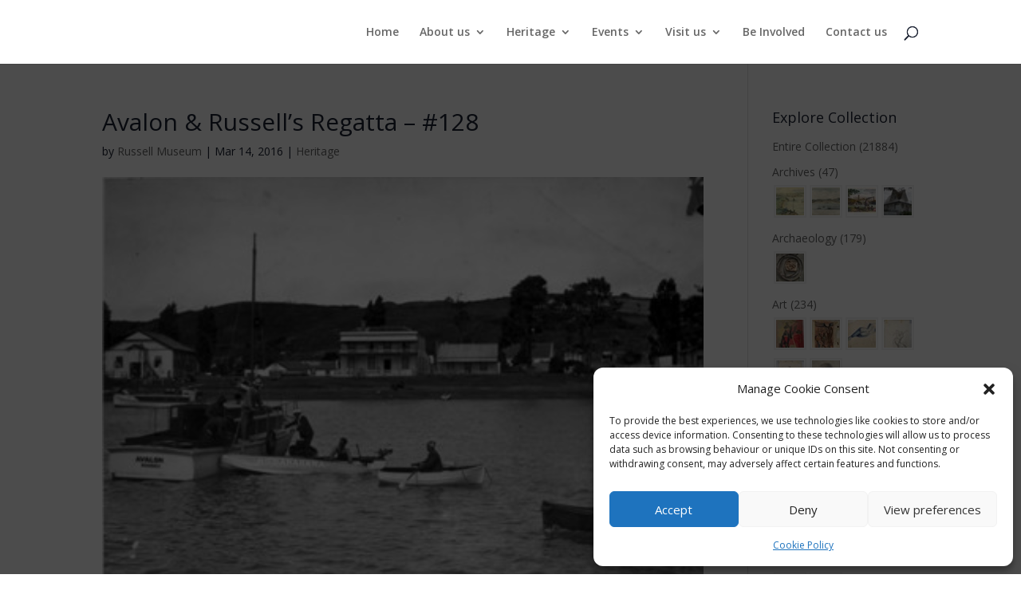

--- FILE ---
content_type: text/html; charset=UTF-8
request_url: https://www.russellmuseum.org.nz/avalon-russells-regatta-128/
body_size: 21591
content:
<!DOCTYPE html>
<html lang="en-GB" prefix="og: https://ogp.me/ns#">
<head>
	<meta charset="UTF-8" />
<meta http-equiv="X-UA-Compatible" content="IE=edge">
	<link rel="pingback" href="https://www.russellmuseum.org.nz/xmlrpc.php" />

	<script type="text/javascript">
		document.documentElement.className = 'js';
	</script>

	<script type="text/javascript">
			let jqueryParams=[],jQuery=function(r){return jqueryParams=[...jqueryParams,r],jQuery},$=function(r){return jqueryParams=[...jqueryParams,r],$};window.jQuery=jQuery,window.$=jQuery;let customHeadScripts=!1;jQuery.fn=jQuery.prototype={},$.fn=jQuery.prototype={},jQuery.noConflict=function(r){if(window.jQuery)return jQuery=window.jQuery,$=window.jQuery,customHeadScripts=!0,jQuery.noConflict},jQuery.ready=function(r){jqueryParams=[...jqueryParams,r]},$.ready=function(r){jqueryParams=[...jqueryParams,r]},jQuery.load=function(r){jqueryParams=[...jqueryParams,r]},$.load=function(r){jqueryParams=[...jqueryParams,r]},jQuery.fn.ready=function(r){jqueryParams=[...jqueryParams,r]},$.fn.ready=function(r){jqueryParams=[...jqueryParams,r]};</script>
<!-- Search Engine Optimization by Rank Math - https://rankmath.com/ -->
<title>Avalon &amp; Russell’s Regatta - #128 | Russell Museum</title>
<meta name="description" content="The Avalon, built in 1927, is seen here taking time out from her usual pursuit of chasing big game fish in the Bay of Islands - officiating in another Russell"/>
<meta name="robots" content="follow, index, max-snippet:-1, max-video-preview:-1, max-image-preview:large"/>
<link rel="canonical" href="https://www.russellmuseum.org.nz/avalon-russells-regatta-128/" />
<meta property="og:locale" content="en_GB" />
<meta property="og:type" content="article" />
<meta property="og:title" content="Avalon &amp; Russell’s Regatta - #128 | Russell Museum" />
<meta property="og:description" content="The Avalon, built in 1927, is seen here taking time out from her usual pursuit of chasing big game fish in the Bay of Islands - officiating in another Russell" />
<meta property="og:url" content="https://www.russellmuseum.org.nz/avalon-russells-regatta-128/" />
<meta property="og:site_name" content="Russell Museum" />
<meta property="article:publisher" content="https://www.facebook.com/RussellMuseum/" />
<meta property="article:section" content="Heritage" />
<meta property="og:updated_time" content="2022-03-29T12:44:35+13:00" />
<meta property="og:image" content="https://www.russellmuseum.org.nz/wp-content/uploads/2016/03/128.jpg" />
<meta property="og:image:secure_url" content="https://www.russellmuseum.org.nz/wp-content/uploads/2016/03/128.jpg" />
<meta property="og:image:width" content="381" />
<meta property="og:image:height" content="290" />
<meta property="og:image:alt" content="Avalon &#038; Russell’s Regatta &#8211; #128" />
<meta property="og:image:type" content="image/jpeg" />
<meta property="article:published_time" content="2016-03-14T11:35:56+13:00" />
<meta property="article:modified_time" content="2022-03-29T12:44:35+13:00" />
<meta name="twitter:card" content="summary_large_image" />
<meta name="twitter:title" content="Avalon &amp; Russell’s Regatta - #128 | Russell Museum" />
<meta name="twitter:description" content="The Avalon, built in 1927, is seen here taking time out from her usual pursuit of chasing big game fish in the Bay of Islands - officiating in another Russell" />
<meta name="twitter:image" content="https://www.russellmuseum.org.nz/wp-content/uploads/2016/03/128.jpg" />
<meta name="twitter:label1" content="Written by" />
<meta name="twitter:data1" content="Russell Museum" />
<meta name="twitter:label2" content="Time to read" />
<meta name="twitter:data2" content="1 minute" />
<script type="application/ld+json" class="rank-math-schema">{"@context":"https://schema.org","@graph":[{"@type":["NGO","Organization"],"@id":"https://www.russellmuseum.org.nz/#organization","name":"Fiona Mohr","url":"https://www.russellmuseum.org.nz","sameAs":["https://www.facebook.com/RussellMuseum/"],"logo":{"@type":"ImageObject","@id":"https://www.russellmuseum.org.nz/#logo","url":"https://www.russellmuseum.org.nz/wp-content/uploads/2021/01/Logo-Option-3B-square.png","contentUrl":"https://www.russellmuseum.org.nz/wp-content/uploads/2021/01/Logo-Option-3B-square.png","caption":"Fiona Mohr","inLanguage":"en-GB","width":"500","height":"500"}},{"@type":"WebSite","@id":"https://www.russellmuseum.org.nz/#website","url":"https://www.russellmuseum.org.nz","name":"Fiona Mohr","publisher":{"@id":"https://www.russellmuseum.org.nz/#organization"},"inLanguage":"en-GB"},{"@type":"ImageObject","@id":"https://www.russellmuseum.org.nz/wp-content/uploads/2016/03/128.jpg","url":"https://www.russellmuseum.org.nz/wp-content/uploads/2016/03/128.jpg","width":"381","height":"290","inLanguage":"en-GB"},{"@type":"WebPage","@id":"https://www.russellmuseum.org.nz/avalon-russells-regatta-128/#webpage","url":"https://www.russellmuseum.org.nz/avalon-russells-regatta-128/","name":"Avalon &amp; Russell\u2019s Regatta - #128 | Russell Museum","datePublished":"2016-03-14T11:35:56+13:00","dateModified":"2022-03-29T12:44:35+13:00","isPartOf":{"@id":"https://www.russellmuseum.org.nz/#website"},"primaryImageOfPage":{"@id":"https://www.russellmuseum.org.nz/wp-content/uploads/2016/03/128.jpg"},"inLanguage":"en-GB"},{"@type":"Person","@id":"https://www.russellmuseum.org.nz/author/centenial2015/","name":"Russell Museum","url":"https://www.russellmuseum.org.nz/author/centenial2015/","image":{"@type":"ImageObject","@id":"https://secure.gravatar.com/avatar/7ca8f4958265baddca14fb6cf8eb1857?s=96&amp;d=mm&amp;r=g","url":"https://secure.gravatar.com/avatar/7ca8f4958265baddca14fb6cf8eb1857?s=96&amp;d=mm&amp;r=g","caption":"Russell Museum","inLanguage":"en-GB"},"worksFor":{"@id":"https://www.russellmuseum.org.nz/#organization"}},{"@type":"BlogPosting","headline":"Avalon &amp; Russell\u2019s Regatta - #128 | Russell Museum","datePublished":"2016-03-14T11:35:56+13:00","dateModified":"2022-03-29T12:44:35+13:00","articleSection":"Heritage","author":{"@id":"https://www.russellmuseum.org.nz/author/centenial2015/","name":"Russell Museum"},"publisher":{"@id":"https://www.russellmuseum.org.nz/#organization"},"description":"The Avalon, built in 1927, is seen here taking time out from her usual pursuit of chasing big game fish in the Bay of Islands - officiating in another Russell","name":"Avalon &amp; Russell\u2019s Regatta - #128 | Russell Museum","@id":"https://www.russellmuseum.org.nz/avalon-russells-regatta-128/#richSnippet","isPartOf":{"@id":"https://www.russellmuseum.org.nz/avalon-russells-regatta-128/#webpage"},"image":{"@id":"https://www.russellmuseum.org.nz/wp-content/uploads/2016/03/128.jpg"},"inLanguage":"en-GB","mainEntityOfPage":{"@id":"https://www.russellmuseum.org.nz/avalon-russells-regatta-128/#webpage"}}]}</script>
<!-- /Rank Math WordPress SEO plugin -->

<link rel='dns-prefetch' href='//www.googletagmanager.com' />
<link rel='dns-prefetch' href='//fonts.googleapis.com' />
<link rel="alternate" type="application/rss+xml" title="Russell Museum &raquo; Feed" href="https://www.russellmuseum.org.nz/feed/" />
<link rel="alternate" type="application/rss+xml" title="Russell Museum &raquo; Comments Feed" href="https://www.russellmuseum.org.nz/comments/feed/" />
<meta content="Divi v.4.27.4" name="generator"/><link rel='stylesheet' id='wp-block-library-css' href='https://www.russellmuseum.org.nz/wp-includes/css/dist/block-library/style.min.css?ver=69a880d294f70d0a3493aa1e1aff5a8c' type='text/css' media='all' />
<style id='wp-block-library-theme-inline-css' type='text/css'>
.wp-block-audio :where(figcaption){color:#555;font-size:13px;text-align:center}.is-dark-theme .wp-block-audio :where(figcaption){color:#ffffffa6}.wp-block-audio{margin:0 0 1em}.wp-block-code{border:1px solid #ccc;border-radius:4px;font-family:Menlo,Consolas,monaco,monospace;padding:.8em 1em}.wp-block-embed :where(figcaption){color:#555;font-size:13px;text-align:center}.is-dark-theme .wp-block-embed :where(figcaption){color:#ffffffa6}.wp-block-embed{margin:0 0 1em}.blocks-gallery-caption{color:#555;font-size:13px;text-align:center}.is-dark-theme .blocks-gallery-caption{color:#ffffffa6}:root :where(.wp-block-image figcaption){color:#555;font-size:13px;text-align:center}.is-dark-theme :root :where(.wp-block-image figcaption){color:#ffffffa6}.wp-block-image{margin:0 0 1em}.wp-block-pullquote{border-bottom:4px solid;border-top:4px solid;color:currentColor;margin-bottom:1.75em}.wp-block-pullquote cite,.wp-block-pullquote footer,.wp-block-pullquote__citation{color:currentColor;font-size:.8125em;font-style:normal;text-transform:uppercase}.wp-block-quote{border-left:.25em solid;margin:0 0 1.75em;padding-left:1em}.wp-block-quote cite,.wp-block-quote footer{color:currentColor;font-size:.8125em;font-style:normal;position:relative}.wp-block-quote.has-text-align-right{border-left:none;border-right:.25em solid;padding-left:0;padding-right:1em}.wp-block-quote.has-text-align-center{border:none;padding-left:0}.wp-block-quote.is-large,.wp-block-quote.is-style-large,.wp-block-quote.is-style-plain{border:none}.wp-block-search .wp-block-search__label{font-weight:700}.wp-block-search__button{border:1px solid #ccc;padding:.375em .625em}:where(.wp-block-group.has-background){padding:1.25em 2.375em}.wp-block-separator.has-css-opacity{opacity:.4}.wp-block-separator{border:none;border-bottom:2px solid;margin-left:auto;margin-right:auto}.wp-block-separator.has-alpha-channel-opacity{opacity:1}.wp-block-separator:not(.is-style-wide):not(.is-style-dots){width:100px}.wp-block-separator.has-background:not(.is-style-dots){border-bottom:none;height:1px}.wp-block-separator.has-background:not(.is-style-wide):not(.is-style-dots){height:2px}.wp-block-table{margin:0 0 1em}.wp-block-table td,.wp-block-table th{word-break:normal}.wp-block-table :where(figcaption){color:#555;font-size:13px;text-align:center}.is-dark-theme .wp-block-table :where(figcaption){color:#ffffffa6}.wp-block-video :where(figcaption){color:#555;font-size:13px;text-align:center}.is-dark-theme .wp-block-video :where(figcaption){color:#ffffffa6}.wp-block-video{margin:0 0 1em}:root :where(.wp-block-template-part.has-background){margin-bottom:0;margin-top:0;padding:1.25em 2.375em}
</style>
<link rel='stylesheet' id='wp-components-css' href='https://www.russellmuseum.org.nz/wp-includes/css/dist/components/style.min.css?ver=69a880d294f70d0a3493aa1e1aff5a8c' type='text/css' media='all' />
<link rel='stylesheet' id='wp-preferences-css' href='https://www.russellmuseum.org.nz/wp-includes/css/dist/preferences/style.min.css?ver=69a880d294f70d0a3493aa1e1aff5a8c' type='text/css' media='all' />
<link rel='stylesheet' id='wp-block-editor-css' href='https://www.russellmuseum.org.nz/wp-includes/css/dist/block-editor/style.min.css?ver=69a880d294f70d0a3493aa1e1aff5a8c' type='text/css' media='all' />
<link rel='stylesheet' id='popup-maker-block-library-style-css' href='https://www.russellmuseum.org.nz/wp-content/plugins/popup-maker/dist/packages/block-library-style.css?ver=dbea705cfafe089d65f1' type='text/css' media='all' />
<style id='global-styles-inline-css' type='text/css'>
:root{--wp--preset--aspect-ratio--square: 1;--wp--preset--aspect-ratio--4-3: 4/3;--wp--preset--aspect-ratio--3-4: 3/4;--wp--preset--aspect-ratio--3-2: 3/2;--wp--preset--aspect-ratio--2-3: 2/3;--wp--preset--aspect-ratio--16-9: 16/9;--wp--preset--aspect-ratio--9-16: 9/16;--wp--preset--color--black: #000000;--wp--preset--color--cyan-bluish-gray: #abb8c3;--wp--preset--color--white: #ffffff;--wp--preset--color--pale-pink: #f78da7;--wp--preset--color--vivid-red: #cf2e2e;--wp--preset--color--luminous-vivid-orange: #ff6900;--wp--preset--color--luminous-vivid-amber: #fcb900;--wp--preset--color--light-green-cyan: #7bdcb5;--wp--preset--color--vivid-green-cyan: #00d084;--wp--preset--color--pale-cyan-blue: #8ed1fc;--wp--preset--color--vivid-cyan-blue: #0693e3;--wp--preset--color--vivid-purple: #9b51e0;--wp--preset--gradient--vivid-cyan-blue-to-vivid-purple: linear-gradient(135deg,rgba(6,147,227,1) 0%,rgb(155,81,224) 100%);--wp--preset--gradient--light-green-cyan-to-vivid-green-cyan: linear-gradient(135deg,rgb(122,220,180) 0%,rgb(0,208,130) 100%);--wp--preset--gradient--luminous-vivid-amber-to-luminous-vivid-orange: linear-gradient(135deg,rgba(252,185,0,1) 0%,rgba(255,105,0,1) 100%);--wp--preset--gradient--luminous-vivid-orange-to-vivid-red: linear-gradient(135deg,rgba(255,105,0,1) 0%,rgb(207,46,46) 100%);--wp--preset--gradient--very-light-gray-to-cyan-bluish-gray: linear-gradient(135deg,rgb(238,238,238) 0%,rgb(169,184,195) 100%);--wp--preset--gradient--cool-to-warm-spectrum: linear-gradient(135deg,rgb(74,234,220) 0%,rgb(151,120,209) 20%,rgb(207,42,186) 40%,rgb(238,44,130) 60%,rgb(251,105,98) 80%,rgb(254,248,76) 100%);--wp--preset--gradient--blush-light-purple: linear-gradient(135deg,rgb(255,206,236) 0%,rgb(152,150,240) 100%);--wp--preset--gradient--blush-bordeaux: linear-gradient(135deg,rgb(254,205,165) 0%,rgb(254,45,45) 50%,rgb(107,0,62) 100%);--wp--preset--gradient--luminous-dusk: linear-gradient(135deg,rgb(255,203,112) 0%,rgb(199,81,192) 50%,rgb(65,88,208) 100%);--wp--preset--gradient--pale-ocean: linear-gradient(135deg,rgb(255,245,203) 0%,rgb(182,227,212) 50%,rgb(51,167,181) 100%);--wp--preset--gradient--electric-grass: linear-gradient(135deg,rgb(202,248,128) 0%,rgb(113,206,126) 100%);--wp--preset--gradient--midnight: linear-gradient(135deg,rgb(2,3,129) 0%,rgb(40,116,252) 100%);--wp--preset--font-size--small: 13px;--wp--preset--font-size--medium: 20px;--wp--preset--font-size--large: 36px;--wp--preset--font-size--x-large: 42px;--wp--preset--spacing--20: 0.44rem;--wp--preset--spacing--30: 0.67rem;--wp--preset--spacing--40: 1rem;--wp--preset--spacing--50: 1.5rem;--wp--preset--spacing--60: 2.25rem;--wp--preset--spacing--70: 3.38rem;--wp--preset--spacing--80: 5.06rem;--wp--preset--shadow--natural: 6px 6px 9px rgba(0, 0, 0, 0.2);--wp--preset--shadow--deep: 12px 12px 50px rgba(0, 0, 0, 0.4);--wp--preset--shadow--sharp: 6px 6px 0px rgba(0, 0, 0, 0.2);--wp--preset--shadow--outlined: 6px 6px 0px -3px rgba(255, 255, 255, 1), 6px 6px rgba(0, 0, 0, 1);--wp--preset--shadow--crisp: 6px 6px 0px rgba(0, 0, 0, 1);}:root { --wp--style--global--content-size: 823px;--wp--style--global--wide-size: 1080px; }:where(body) { margin: 0; }.wp-site-blocks > .alignleft { float: left; margin-right: 2em; }.wp-site-blocks > .alignright { float: right; margin-left: 2em; }.wp-site-blocks > .aligncenter { justify-content: center; margin-left: auto; margin-right: auto; }:where(.is-layout-flex){gap: 0.5em;}:where(.is-layout-grid){gap: 0.5em;}.is-layout-flow > .alignleft{float: left;margin-inline-start: 0;margin-inline-end: 2em;}.is-layout-flow > .alignright{float: right;margin-inline-start: 2em;margin-inline-end: 0;}.is-layout-flow > .aligncenter{margin-left: auto !important;margin-right: auto !important;}.is-layout-constrained > .alignleft{float: left;margin-inline-start: 0;margin-inline-end: 2em;}.is-layout-constrained > .alignright{float: right;margin-inline-start: 2em;margin-inline-end: 0;}.is-layout-constrained > .aligncenter{margin-left: auto !important;margin-right: auto !important;}.is-layout-constrained > :where(:not(.alignleft):not(.alignright):not(.alignfull)){max-width: var(--wp--style--global--content-size);margin-left: auto !important;margin-right: auto !important;}.is-layout-constrained > .alignwide{max-width: var(--wp--style--global--wide-size);}body .is-layout-flex{display: flex;}.is-layout-flex{flex-wrap: wrap;align-items: center;}.is-layout-flex > :is(*, div){margin: 0;}body .is-layout-grid{display: grid;}.is-layout-grid > :is(*, div){margin: 0;}body{padding-top: 0px;padding-right: 0px;padding-bottom: 0px;padding-left: 0px;}:root :where(.wp-element-button, .wp-block-button__link){background-color: #32373c;border-width: 0;color: #fff;font-family: inherit;font-size: inherit;line-height: inherit;padding: calc(0.667em + 2px) calc(1.333em + 2px);text-decoration: none;}.has-black-color{color: var(--wp--preset--color--black) !important;}.has-cyan-bluish-gray-color{color: var(--wp--preset--color--cyan-bluish-gray) !important;}.has-white-color{color: var(--wp--preset--color--white) !important;}.has-pale-pink-color{color: var(--wp--preset--color--pale-pink) !important;}.has-vivid-red-color{color: var(--wp--preset--color--vivid-red) !important;}.has-luminous-vivid-orange-color{color: var(--wp--preset--color--luminous-vivid-orange) !important;}.has-luminous-vivid-amber-color{color: var(--wp--preset--color--luminous-vivid-amber) !important;}.has-light-green-cyan-color{color: var(--wp--preset--color--light-green-cyan) !important;}.has-vivid-green-cyan-color{color: var(--wp--preset--color--vivid-green-cyan) !important;}.has-pale-cyan-blue-color{color: var(--wp--preset--color--pale-cyan-blue) !important;}.has-vivid-cyan-blue-color{color: var(--wp--preset--color--vivid-cyan-blue) !important;}.has-vivid-purple-color{color: var(--wp--preset--color--vivid-purple) !important;}.has-black-background-color{background-color: var(--wp--preset--color--black) !important;}.has-cyan-bluish-gray-background-color{background-color: var(--wp--preset--color--cyan-bluish-gray) !important;}.has-white-background-color{background-color: var(--wp--preset--color--white) !important;}.has-pale-pink-background-color{background-color: var(--wp--preset--color--pale-pink) !important;}.has-vivid-red-background-color{background-color: var(--wp--preset--color--vivid-red) !important;}.has-luminous-vivid-orange-background-color{background-color: var(--wp--preset--color--luminous-vivid-orange) !important;}.has-luminous-vivid-amber-background-color{background-color: var(--wp--preset--color--luminous-vivid-amber) !important;}.has-light-green-cyan-background-color{background-color: var(--wp--preset--color--light-green-cyan) !important;}.has-vivid-green-cyan-background-color{background-color: var(--wp--preset--color--vivid-green-cyan) !important;}.has-pale-cyan-blue-background-color{background-color: var(--wp--preset--color--pale-cyan-blue) !important;}.has-vivid-cyan-blue-background-color{background-color: var(--wp--preset--color--vivid-cyan-blue) !important;}.has-vivid-purple-background-color{background-color: var(--wp--preset--color--vivid-purple) !important;}.has-black-border-color{border-color: var(--wp--preset--color--black) !important;}.has-cyan-bluish-gray-border-color{border-color: var(--wp--preset--color--cyan-bluish-gray) !important;}.has-white-border-color{border-color: var(--wp--preset--color--white) !important;}.has-pale-pink-border-color{border-color: var(--wp--preset--color--pale-pink) !important;}.has-vivid-red-border-color{border-color: var(--wp--preset--color--vivid-red) !important;}.has-luminous-vivid-orange-border-color{border-color: var(--wp--preset--color--luminous-vivid-orange) !important;}.has-luminous-vivid-amber-border-color{border-color: var(--wp--preset--color--luminous-vivid-amber) !important;}.has-light-green-cyan-border-color{border-color: var(--wp--preset--color--light-green-cyan) !important;}.has-vivid-green-cyan-border-color{border-color: var(--wp--preset--color--vivid-green-cyan) !important;}.has-pale-cyan-blue-border-color{border-color: var(--wp--preset--color--pale-cyan-blue) !important;}.has-vivid-cyan-blue-border-color{border-color: var(--wp--preset--color--vivid-cyan-blue) !important;}.has-vivid-purple-border-color{border-color: var(--wp--preset--color--vivid-purple) !important;}.has-vivid-cyan-blue-to-vivid-purple-gradient-background{background: var(--wp--preset--gradient--vivid-cyan-blue-to-vivid-purple) !important;}.has-light-green-cyan-to-vivid-green-cyan-gradient-background{background: var(--wp--preset--gradient--light-green-cyan-to-vivid-green-cyan) !important;}.has-luminous-vivid-amber-to-luminous-vivid-orange-gradient-background{background: var(--wp--preset--gradient--luminous-vivid-amber-to-luminous-vivid-orange) !important;}.has-luminous-vivid-orange-to-vivid-red-gradient-background{background: var(--wp--preset--gradient--luminous-vivid-orange-to-vivid-red) !important;}.has-very-light-gray-to-cyan-bluish-gray-gradient-background{background: var(--wp--preset--gradient--very-light-gray-to-cyan-bluish-gray) !important;}.has-cool-to-warm-spectrum-gradient-background{background: var(--wp--preset--gradient--cool-to-warm-spectrum) !important;}.has-blush-light-purple-gradient-background{background: var(--wp--preset--gradient--blush-light-purple) !important;}.has-blush-bordeaux-gradient-background{background: var(--wp--preset--gradient--blush-bordeaux) !important;}.has-luminous-dusk-gradient-background{background: var(--wp--preset--gradient--luminous-dusk) !important;}.has-pale-ocean-gradient-background{background: var(--wp--preset--gradient--pale-ocean) !important;}.has-electric-grass-gradient-background{background: var(--wp--preset--gradient--electric-grass) !important;}.has-midnight-gradient-background{background: var(--wp--preset--gradient--midnight) !important;}.has-small-font-size{font-size: var(--wp--preset--font-size--small) !important;}.has-medium-font-size{font-size: var(--wp--preset--font-size--medium) !important;}.has-large-font-size{font-size: var(--wp--preset--font-size--large) !important;}.has-x-large-font-size{font-size: var(--wp--preset--font-size--x-large) !important;}
:where(.wp-block-post-template.is-layout-flex){gap: 1.25em;}:where(.wp-block-post-template.is-layout-grid){gap: 1.25em;}
:where(.wp-block-columns.is-layout-flex){gap: 2em;}:where(.wp-block-columns.is-layout-grid){gap: 2em;}
:root :where(.wp-block-pullquote){font-size: 1.5em;line-height: 1.6;}
</style>
<link rel='stylesheet' id='cmplz-general-css' href='https://www.russellmuseum.org.nz/wp-content/plugins/complianz-gdpr/assets/css/cookieblocker.min.css?ver=1765985431' type='text/css' media='all' />
<link rel='stylesheet' id='et-divi-open-sans-css' href='https://fonts.googleapis.com/css?family=Open+Sans:300italic,400italic,600italic,700italic,800italic,400,300,600,700,800&#038;subset=latin,latin-ext&#038;display=swap' type='text/css' media='all' />
<link rel='stylesheet' id='popup-maker-site-css' href='//www.russellmuseum.org.nz/wp-content/uploads/pum/pum-site-styles.css?generated=1755185578&#038;ver=1.21.5' type='text/css' media='all' />
<link rel='stylesheet' id='divi-style-pum-css' href='https://www.russellmuseum.org.nz/wp-content/themes/Divi/style-static.min.css?ver=4.27.4' type='text/css' media='all' />
<link rel='stylesheet' id='eHiveObjectsImageGridCSS-css' href='https://www.russellmuseum.org.nz/wp-content/plugins/ehive-objects-image-grid/css/eHiveObjectsImageGrid.css?ver=0.0.1' type='text/css' media='all' />
<link rel='stylesheet' id='eHiveSearchCSS-css' href='https://www.russellmuseum.org.nz/wp-content/plugins/ehive-search/css/eHiveSearch.css?ver=0.0.1' type='text/css' media='all' />
<script type="text/javascript" async src="https://www.russellmuseum.org.nz/wp-content/plugins/burst-statistics/assets/js/timeme/timeme.min.js?ver=1767972618" id="burst-timeme-js"></script>
<script type="text/javascript" async src="https://www.russellmuseum.org.nz/wp-content/uploads/burst/js/burst.min.js?ver=1768978912" id="burst-js"></script>
<script type="text/javascript" src="https://www.russellmuseum.org.nz/wp-includes/js/jquery/jquery.min.js?ver=3.7.1" id="jquery-core-js"></script>
<script type="text/javascript" src="https://www.russellmuseum.org.nz/wp-includes/js/jquery/jquery-migrate.min.js?ver=3.4.1" id="jquery-migrate-js"></script>
<script type="text/javascript" id="jquery-js-after">
/* <![CDATA[ */
jqueryParams.length&&$.each(jqueryParams,function(e,r){if("function"==typeof r){var n=String(r);n.replace("$","jQuery");var a=new Function("return "+n)();$(document).ready(a)}});
/* ]]> */
</script>

<!-- Google tag (gtag.js) snippet added by Site Kit -->
<!-- Google Analytics snippet added by Site Kit -->
<script type="text/javascript" src="https://www.googletagmanager.com/gtag/js?id=GT-KT4269J" id="google_gtagjs-js" async></script>
<script type="text/javascript" id="google_gtagjs-js-after">
/* <![CDATA[ */
window.dataLayer = window.dataLayer || [];function gtag(){dataLayer.push(arguments);}
gtag("set","linker",{"domains":["www.russellmuseum.org.nz"]});
gtag("js", new Date());
gtag("set", "developer_id.dZTNiMT", true);
gtag("config", "GT-KT4269J");
/* ]]> */
</script>
<link rel="https://api.w.org/" href="https://www.russellmuseum.org.nz/wp-json/" /><link rel="alternate" title="JSON" type="application/json" href="https://www.russellmuseum.org.nz/wp-json/wp/v2/posts/2903" /><link rel="EditURI" type="application/rsd+xml" title="RSD" href="https://www.russellmuseum.org.nz/xmlrpc.php?rsd" />
<link rel="alternate" title="oEmbed (JSON)" type="application/json+oembed" href="https://www.russellmuseum.org.nz/wp-json/oembed/1.0/embed?url=https%3A%2F%2Fwww.russellmuseum.org.nz%2Favalon-russells-regatta-128%2F" />
<link rel="alternate" title="oEmbed (XML)" type="text/xml+oembed" href="https://www.russellmuseum.org.nz/wp-json/oembed/1.0/embed?url=https%3A%2F%2Fwww.russellmuseum.org.nz%2Favalon-russells-regatta-128%2F&#038;format=xml" />
<meta name="generator" content="Site Kit by Google 1.170.0" />			<style>.cmplz-hidden {
					display: none !important;
				}</style><meta name="viewport" content="width=device-width, initial-scale=1.0, maximum-scale=1.0, user-scalable=0" /><script type="text/javascript" id="google_gtagjs" src="https://www.googletagmanager.com/gtag/js?id=G-STMR6PLKGH" async="async"></script>
<script type="text/javascript" id="google_gtagjs-inline">
/* <![CDATA[ */
window.dataLayer = window.dataLayer || [];function gtag(){dataLayer.push(arguments);}gtag('js', new Date());gtag('config', 'G-STMR6PLKGH', {} );
/* ]]> */
</script>
<link rel="icon" href="https://www.russellmuseum.org.nz/wp-content/uploads/2021/01/favicon-jpg-copy.jpg" sizes="32x32" />
<link rel="icon" href="https://www.russellmuseum.org.nz/wp-content/uploads/2021/01/favicon-jpg-copy.jpg" sizes="192x192" />
<link rel="apple-touch-icon" href="https://www.russellmuseum.org.nz/wp-content/uploads/2021/01/favicon-jpg-copy.jpg" />
<meta name="msapplication-TileImage" content="https://www.russellmuseum.org.nz/wp-content/uploads/2021/01/favicon-jpg-copy.jpg" />
<link rel="stylesheet" id="et-divi-customizer-global-cached-inline-styles" href="https://www.russellmuseum.org.nz/wp-content/et-cache/global/et-divi-customizer-global.min.css?ver=1753112014" /></head>
<body data-rsssl=1 class="post-template-default single single-post postid-2903 single-format-standard wp-custom-logo et_pb_button_helper_class et_fixed_nav et_show_nav et_hide_primary_logo et_primary_nav_dropdown_animation_fade et_secondary_nav_dropdown_animation_fade et_header_style_left et_pb_footer_columns4 et_cover_background et_pb_gutter osx et_pb_gutters3 et_smooth_scroll et_right_sidebar et_divi_theme et-db" data-burst_id="2903" data-burst_type="post">
	<div id="page-container">

	
	
			<header id="main-header" data-height-onload="66">
			<div class="container clearfix et_menu_container">
							<div class="logo_container">
					<span class="logo_helper"></span>
					<a href="https://www.russellmuseum.org.nz/">
						<img src="https://www.russellmuseum.org.nz/wp-content/uploads/2021/01/Logo-Option-3B-square.png" width="500" height="500" alt="Russell Museum" id="logo" data-height-percentage="54" />
					</a>
				</div>
							<div id="et-top-navigation" data-height="66" data-fixed-height="40">
											<nav id="top-menu-nav">
						<ul id="top-menu" class="nav"><li id="menu-item-4881" class="menu-item menu-item-type-post_type menu-item-object-page menu-item-home menu-item-4881"><a href="https://www.russellmuseum.org.nz/">Home</a></li>
<li id="menu-item-4882" class="menu-item menu-item-type-post_type menu-item-object-page menu-item-has-children menu-item-4882"><a href="https://www.russellmuseum.org.nz/about-us/">About us</a>
<ul class="sub-menu">
	<li id="menu-item-4883" class="menu-item menu-item-type-post_type menu-item-object-page menu-item-4883"><a href="https://www.russellmuseum.org.nz/about-us/museum-history/">Museum history</a></li>
	<li id="menu-item-4884" class="menu-item menu-item-type-post_type menu-item-object-page menu-item-4884"><a href="https://www.russellmuseum.org.nz/about-us/our-people/">Our People</a></li>
	<li id="menu-item-4885" class="menu-item menu-item-type-post_type menu-item-object-page menu-item-4885"><a href="https://www.russellmuseum.org.nz/about-us/redevelopment/">Redevelopment</a></li>
	<li id="menu-item-4886" class="menu-item menu-item-type-post_type menu-item-object-page menu-item-4886"><a href="https://www.russellmuseum.org.nz/about-us/tamati-waka-nene-reserve/">Tamati Waka Nene Reserve</a></li>
	<li id="menu-item-4887" class="menu-item menu-item-type-post_type menu-item-object-page menu-item-4887"><a href="https://www.russellmuseum.org.nz/about-us/annual-reports/">Annual Reports</a></li>
	<li id="menu-item-4888" class="menu-item menu-item-type-post_type menu-item-object-page menu-item-4888"><a href="https://www.russellmuseum.org.nz/about-us/newsletters/">Newsletters</a></li>
</ul>
</li>
<li id="menu-item-4889" class="menu-item menu-item-type-post_type menu-item-object-page menu-item-has-children menu-item-4889"><a href="https://www.russellmuseum.org.nz/heritage/">Heritage</a>
<ul class="sub-menu">
	<li id="menu-item-4890" class="menu-item menu-item-type-post_type menu-item-object-page menu-item-4890"><a href="https://www.russellmuseum.org.nz/heritage/displays/">Displays</a></li>
	<li id="menu-item-4891" class="menu-item menu-item-type-post_type menu-item-object-page menu-item-4891"><a href="https://www.russellmuseum.org.nz/heritage/historic-photos/">Historic Photos</a></li>
	<li id="menu-item-4893" class="menu-item menu-item-type-post_type menu-item-object-page menu-item-4893"><a href="https://www.russellmuseum.org.nz/heritage/russell-heritage/">Russell Heritage</a></li>
	<li id="menu-item-4892" class="menu-item menu-item-type-post_type menu-item-object-page menu-item-4892"><a href="https://www.russellmuseum.org.nz/heritage/collections/">Collections</a></li>
	<li id="menu-item-4894" class="menu-item menu-item-type-post_type menu-item-object-page menu-item-4894"><a href="https://www.russellmuseum.org.nz/heritage/research-rangahau/">Research (Rangahau)</a></li>
</ul>
</li>
<li id="menu-item-4895" class="menu-item menu-item-type-post_type menu-item-object-page menu-item-has-children menu-item-4895"><a href="https://www.russellmuseum.org.nz/events/">Events</a>
<ul class="sub-menu">
	<li id="menu-item-4896" class="menu-item menu-item-type-post_type menu-item-object-page menu-item-4896"><a href="https://www.russellmuseum.org.nz/events/temporary-displays/">Temporary Displays</a></li>
	<li id="menu-item-4902" class="menu-item menu-item-type-post_type menu-item-object-page menu-item-4902"><a href="https://www.russellmuseum.org.nz/tuia-matauranga/">Tuia Mātauranga</a></li>
	<li id="menu-item-4940" class="menu-item menu-item-type-post_type menu-item-object-page menu-item-4940"><a href="https://www.russellmuseum.org.nz/digital-trails/">Digital Trails</a></li>
</ul>
</li>
<li id="menu-item-4897" class="menu-item menu-item-type-post_type menu-item-object-page menu-item-has-children menu-item-4897"><a href="https://www.russellmuseum.org.nz/visit-us/">Visit us</a>
<ul class="sub-menu">
	<li id="menu-item-4898" class="menu-item menu-item-type-post_type menu-item-object-page menu-item-4898"><a href="https://www.russellmuseum.org.nz/visit-us/hours-and-admission/">Hours and Admission</a></li>
	<li id="menu-item-4899" class="menu-item menu-item-type-post_type menu-item-object-page menu-item-4899"><a href="https://www.russellmuseum.org.nz/visit-us/school-visits/">School Visits</a></li>
</ul>
</li>
<li id="menu-item-4900" class="menu-item menu-item-type-post_type menu-item-object-page menu-item-4900"><a href="https://www.russellmuseum.org.nz/be-involved/">Be Involved</a></li>
<li id="menu-item-4901" class="menu-item menu-item-type-post_type menu-item-object-page menu-item-4901"><a href="https://www.russellmuseum.org.nz/contact/">Contact us</a></li>
</ul>						</nav>
					
					
					
											<div id="et_top_search">
							<span id="et_search_icon"></span>
						</div>
					
					<div id="et_mobile_nav_menu">
				<div class="mobile_nav closed">
					<span class="select_page">Select Page</span>
					<span class="mobile_menu_bar mobile_menu_bar_toggle"></span>
				</div>
			</div>				</div> <!-- #et-top-navigation -->
			</div> <!-- .container -->
						<div class="et_search_outer">
				<div class="container et_search_form_container">
					<form role="search" method="get" class="et-search-form" action="https://www.russellmuseum.org.nz/">
					<input type="search" class="et-search-field" placeholder="Search &hellip;" value="" name="s" title="Search for:" />					</form>
					<span class="et_close_search_field"></span>
				</div>
			</div>
					</header> <!-- #main-header -->
			<div id="et-main-area">
	
<div id="main-content">
		<div class="container">
		<div id="content-area" class="clearfix">
			<div id="left-area">
											<article id="post-2903" class="et_pb_post post-2903 post type-post status-publish format-standard has-post-thumbnail hentry category-heritage">
											<div class="et_post_meta_wrapper">
							<h1 class="entry-title">Avalon &#038; Russell’s Regatta &#8211; #128</h1>

						<p class="post-meta"> by <span class="author vcard"><a href="https://www.russellmuseum.org.nz/author/centenial2015/" title="Posts by Russell Museum" rel="author">Russell Museum</a></span> | <span class="published">Mar 14, 2016</span> | <a href="https://www.russellmuseum.org.nz/category/heritage/" rel="category tag">Heritage</a></p><img src="https://www.russellmuseum.org.nz/wp-content/uploads/2016/03/128.jpg" alt="" class="" width="1080" height="675" />
												</div>
				
					<div class="entry-content">
					<p>The <em>Avalon, </em>built in 1927, is seen here taking time out from her usual pursuit of chasing big game fish in the Bay of Islands &#8211; officiating in another Russell tradition, the Regatta. The Regatta began in 1912; it was held each summer until the 1950s and included races for yachts, launches and dinghies. When Mr GT Forbes, who had been on the Regatta Committee in its last term of office, sold his business and left Russell in 1960, he handed two books to the Russell Museum Committee to be stored. He saw the need for storing the records so that they could be consulted in the future and to prevent the possibility of them being destroyed. They are still there, waiting. The <em>Avalon</em> though was eventually to leave Russell for good. Originally skippered by Peter Williams for Zane Grey in the 1920s and 30s, both here and in Australia, <em>Avalon</em> was sold to the RNZ Navy in the 1940s. Les Blomfield bought her back after the war and <em>Avalon</em> came home. Les fished in her until he had a stroke and was unable to continue fishing &#8211; son Ritchie took her over, finally selling to someone in Auckland. Eventually <em>Avalon</em> was restored to her original state, in Opua, but is now on display at the International Gamefish Association Museum in Florida &#8211; a long way from home.</p>
					</div>
					<div class="et_post_meta_wrapper">
										</div>
				</article>

						</div>

				<div id="sidebar">
		<div id="ehiveobjectsgallery_widget-3" class="et_pb_widget widget_ehiveobjectsgallery_widget"><h4 class="widgettitle">Explore Collection</h4><div class="ehive-objects-gallery-widget 1"><div class="ehive-catalogue-title ehive-summary"><a href="https://www.russellmuseum.org.nz/heritage/collections?all=true">Entire Collection (21884)</a></div><div class="ehive-catalogue-title ehive-archives" ><a href="https://www.russellmuseum.org.nz/heritage/collections?eHive_query=cat_type:archives">Archives (47)</a></div><div class="ehive-image-grid"><div class="ehive-row"><a class="ehive-image-link" href="https://www.russellmuseum.org.nz/heritage/ehive-object-details/2289163"><img class="ehive-image" src="https://images.ehive.com/accounts/3354/objects/images/49e43c0b9dbc440d80c66f71c543145d_ns.jpg" style="border: 2px solid #f3f3f3; background-color: #ffffff;"/></a><a class="ehive-image-link" href="https://www.russellmuseum.org.nz/heritage/ehive-object-details/1589230"><img class="ehive-image" src="https://images.ehive.com/accounts/3354/objects/images/f4650da081414bbc9cbddf3136a3caf0_ns.jpg?revision=2" style="border: 2px solid #f3f3f3; background-color: #ffffff;"/></a><a class="ehive-image-link" href="https://www.russellmuseum.org.nz/heritage/ehive-object-details/1588221"><img class="ehive-image" src="https://images.ehive.com/accounts/3354/objects/images/b21ae36eeecd40ddba15dc509df0acca_ns.jpg" style="border: 2px solid #f3f3f3; background-color: #ffffff;"/></a><a class="ehive-image-link" href="https://www.russellmuseum.org.nz/heritage/ehive-object-details/1936114"><img class="ehive-image" src="https://images.ehive.com/accounts/3354/objects/images/f6f4b9197e354ec4822b3d5c0ac99d89_ns.jpg" style="border: 2px solid #f3f3f3; background-color: #ffffff;"/></a></div></div><div class="ehive-catalogue-title ehive-archaeology" ><a href="https://www.russellmuseum.org.nz/heritage/collections?eHive_query=cat_type:archaeology">Archaeology (179)</a></div><div class="ehive-image-grid"><div class="ehive-row"><a class="ehive-image-link" href="https://www.russellmuseum.org.nz/heritage/ehive-object-details/1215598"><img class="ehive-image" src="https://images.ehive.com/accounts/3354/objects/images/895606ac7eb74b8582b6be3c869b7356_ns.jpg" style="border: 2px solid #f3f3f3; background-color: #ffffff;"/></a></div></div><div class="ehive-catalogue-title ehive-art" ><a href="https://www.russellmuseum.org.nz/heritage/collections?eHive_query=cat_type:art">Art (234)</a></div><div class="ehive-image-grid"><div class="ehive-row"><a class="ehive-image-link" href="https://www.russellmuseum.org.nz/heritage/ehive-object-details/1230703"><img class="ehive-image" src="https://images.ehive.com/accounts/3354/objects/images/ec79cb351bcc4a66a65064d946846f41_ns.jpg" style="border: 2px solid #f3f3f3; background-color: #ffffff;"/></a><a class="ehive-image-link" href="https://www.russellmuseum.org.nz/heritage/ehive-object-details/1230991"><img class="ehive-image" src="https://images.ehive.com/accounts/3354/objects/images/c9cb3d8970e4488c98ad5519febba8e2_ns.jpg" style="border: 2px solid #f3f3f3; background-color: #ffffff;"/></a><a class="ehive-image-link" href="https://www.russellmuseum.org.nz/heritage/ehive-object-details/1230978"><img class="ehive-image" src="https://images.ehive.com/accounts/3354/objects/images/1ca0aec5c3c9499890e9955e7ca61d3a_ns.jpg" style="border: 2px solid #f3f3f3; background-color: #ffffff;"/></a><a class="ehive-image-link" href="https://www.russellmuseum.org.nz/heritage/ehive-object-details/1230900"><img class="ehive-image" src="https://images.ehive.com/accounts/3354/objects/images/6f70575b4856422692c01c7c1959dfe7_ns.jpg" style="border: 2px solid #f3f3f3; background-color: #ffffff;"/></a><a class="ehive-image-link" href="https://www.russellmuseum.org.nz/heritage/ehive-object-details/1230898"><img class="ehive-image" src="https://images.ehive.com/accounts/3354/objects/images/d049331c00fd49aa902494ba6fd50788_ns.jpg" style="border: 2px solid #f3f3f3; background-color: #ffffff;"/></a><a class="ehive-image-link" href="https://www.russellmuseum.org.nz/heritage/ehive-object-details/1230758"><img class="ehive-image" src="https://images.ehive.com/accounts/3354/objects/images/0d495d874452462787b9725ce8d89a2e_ns.jpg" style="border: 2px solid #f3f3f3; background-color: #ffffff;"/></a></div></div><div class="ehive-catalogue-title ehive-history" ><a href="https://www.russellmuseum.org.nz/heritage/collections?eHive_query=cat_type:history">History (8030)</a></div><div class="ehive-image-grid"><div class="ehive-row"><a class="ehive-image-link" href="https://www.russellmuseum.org.nz/heritage/ehive-object-details/2046"><img class="ehive-image" src="https://images.ehive.com/accounts/3354/objects/images/8c6e075af76d41948a3cdc8f2dbd2788_ns.jpg?revision=1" style="border: 2px solid #f3f3f3; background-color: #ffffff;"/></a><a class="ehive-image-link" href="https://www.russellmuseum.org.nz/heritage/ehive-object-details/1235706"><img class="ehive-image" src="https://images.ehive.com/accounts/3354/objects/images/76b3d0689abe44fea0c1ac4735ca9b5c_ns.jpg" style="border: 2px solid #f3f3f3; background-color: #ffffff;"/></a><a class="ehive-image-link" href="https://www.russellmuseum.org.nz/heritage/ehive-object-details/1232260"><img class="ehive-image" src="https://images.ehive.com/accounts/3354/objects/images/18d67ed8186743ce8f9939b8a92c65a3_ns.jpg" style="border: 2px solid #f3f3f3; background-color: #ffffff;"/></a><a class="ehive-image-link" href="https://www.russellmuseum.org.nz/heritage/ehive-object-details/1229400"><img class="ehive-image" src="https://images.ehive.com/accounts/3354/objects/images/004c0cc2db7a411fb8d4bf4ccd4caf26_ns.jpg" style="border: 2px solid #f3f3f3; background-color: #ffffff;"/></a><a class="ehive-image-link" href="https://www.russellmuseum.org.nz/heritage/ehive-object-details/1228897"><img class="ehive-image" src="https://images.ehive.com/accounts/3354/objects/images/d60cbcb4dbb648ca9731c06a92848cfc_ns.jpg?revision=3" style="border: 2px solid #f3f3f3; background-color: #ffffff;"/></a></div></div><div class="ehive-catalogue-title ehive-library" ><a href="https://www.russellmuseum.org.nz/heritage/collections?eHive_query=cat_type:library">Library (10096)</a></div><div class="ehive-image-grid"><div class="ehive-row"><a class="ehive-image-link" href="https://www.russellmuseum.org.nz/heritage/ehive-object-details/1226118"><img class="ehive-image" src="https://images.ehive.com/accounts/3354/objects/images/688a9222304b4072ad80a27f8bd91139_ns.jpg" style="border: 2px solid #f3f3f3; background-color: #ffffff;"/></a><a class="ehive-image-link" href="https://www.russellmuseum.org.nz/heritage/ehive-object-details/1225897"><img class="ehive-image" src="https://images.ehive.com/accounts/3354/objects/images/0f9e1674963e4316a6994fba31ce6a1d_ns.jpg" style="border: 2px solid #f3f3f3; background-color: #ffffff;"/></a><a class="ehive-image-link" href="https://www.russellmuseum.org.nz/heritage/ehive-object-details/1580761"><img class="ehive-image" src="https://images.ehive.com/accounts/3354/objects/images/070a93aeead745bd97399e44a9e207ce_ns.jpg?revision=1" style="border: 2px solid #f3f3f3; background-color: #ffffff;"/></a><a class="ehive-image-link" href="https://www.russellmuseum.org.nz/heritage/ehive-object-details/1407948"><img class="ehive-image" src="https://images.ehive.com/accounts/3354/objects/images/2bbb9f3f56ba436796945855f1c964f2_ns.jpg" style="border: 2px solid #f3f3f3; background-color: #ffffff;"/></a><a class="ehive-image-link" href="https://www.russellmuseum.org.nz/heritage/ehive-object-details/1226117"><img class="ehive-image" src="https://images.ehive.com/accounts/3354/objects/images/b03bb728b1d84fd5879513495c93a1a7_ns.jpg" style="border: 2px solid #f3f3f3; background-color: #ffffff;"/></a><a class="ehive-image-link" href="https://www.russellmuseum.org.nz/heritage/ehive-object-details/1225189"><img class="ehive-image" src="https://images.ehive.com/accounts/3354/objects/images/cce7ab09ccc6460186cafd3f814efc7a_ns.jpg" style="border: 2px solid #f3f3f3; background-color: #ffffff;"/></a></div></div><div class="ehive-catalogue-title ehive-naturalscience" ><a href="https://www.russellmuseum.org.nz/heritage/collections?eHive_query=cat_type:naturalscience">Natural Science (105)</a></div><div class="ehive-image-grid"><div class="ehive-row"><a class="ehive-image-link" href="https://www.russellmuseum.org.nz/heritage/ehive-object-details/1873"><img class="ehive-image" src="https://images.ehive.com/accounts/3354/objects/images/ae2d389fffa9437ea80c0299688fc437_ns.jpg" style="border: 2px solid #f3f3f3; background-color: #ffffff;"/></a><a class="ehive-image-link" href="https://www.russellmuseum.org.nz/heritage/ehive-object-details/1215761"><img class="ehive-image" src="https://images.ehive.com/accounts/3354/objects/images/5d9b58b60d7d4d899947f1951aa9bec6_ns.jpg" style="border: 2px solid #f3f3f3; background-color: #ffffff;"/></a></div></div><div class="ehive-catalogue-title ehive-photography" ><a href="https://www.russellmuseum.org.nz/heritage/collections?eHive_query=cat_type:photography">Photography and Multimedia (3193)</a></div><div class="ehive-image-grid"><div class="ehive-row"><a class="ehive-image-link" href="https://www.russellmuseum.org.nz/heritage/ehive-object-details/1951"><img class="ehive-image" src="https://images.ehive.com/accounts/3354/objects/images/31f78906d8704262b5ae0b9c2b3aaac4_ns.jpg?revision=1" style="border: 2px solid #f3f3f3; background-color: #ffffff;"/></a><a class="ehive-image-link" href="https://www.russellmuseum.org.nz/heritage/ehive-object-details/2127"><img class="ehive-image" src="https://images.ehive.com/accounts/3354/objects/images/405a13c10d484eeab6d0f691ef5029f6_ns.jpg?revision=1" style="border: 2px solid #f3f3f3; background-color: #ffffff;"/></a><a class="ehive-image-link" href="https://www.russellmuseum.org.nz/heritage/ehive-object-details/2201"><img class="ehive-image" src="https://images.ehive.com/accounts/3354/objects/images/18b56840d3e54de88775d6bfb06775a7_ns.jpg" style="border: 2px solid #f3f3f3; background-color: #ffffff;"/></a><a class="ehive-image-link" href="https://www.russellmuseum.org.nz/heritage/ehive-object-details/1232952"><img class="ehive-image" src="https://images.ehive.com/accounts/3354/objects/images/1348966dd47a4b73ad0fd7c8ac282143_ns.jpg" style="border: 2px solid #f3f3f3; background-color: #ffffff;"/></a><a class="ehive-image-link" href="https://www.russellmuseum.org.nz/heritage/ehive-object-details/1216123"><img class="ehive-image" src="https://images.ehive.com/accounts/3354/objects/images/24db55e7a25949efb1c68b2ecf41f71b_ns.jpg?revision=1" style="border: 2px solid #f3f3f3; background-color: #ffffff;"/></a><a class="ehive-image-link" href="https://www.russellmuseum.org.nz/heritage/ehive-object-details/1216102"><img class="ehive-image" src="https://images.ehive.com/accounts/3354/objects/images/d053001e72c14ec181831260e22f02d1_ns.jpg?revision=1" style="border: 2px solid #f3f3f3; background-color: #ffffff;"/></a></div></div></div></div><div id="search-2" class="et_pb_widget widget_search"><form role="search" method="get" id="searchform" class="searchform" action="https://www.russellmuseum.org.nz/">
				<div>
					<label class="screen-reader-text" for="s">Search for:</label>
					<input type="text" value="" name="s" id="s" />
					<input type="submit" id="searchsubmit" value="Search" />
				</div>
			</form></div>	</div>
		</div>
	</div>
	</div>


	<span class="et_pb_scroll_top et-pb-icon"></span>


			<footer id="main-footer">
				
<div class="container">
	<div id="footer-widgets" class="clearfix">
		<div class="footer-widget"></div><div class="footer-widget"></div><div class="footer-widget"></div><div class="footer-widget"></div>	</div>
</div>


		
				<div id="footer-bottom">
					<div class="container clearfix">
				<ul class="et-social-icons">

	<li class="et-social-icon et-social-facebook">
		<a href="https://www.facebook.com/RussellMuseum" class="icon">
			<span>Facebook</span>
		</a>
	</li>

</ul><div id="footer-info">Russell Museum Whare Taonga o Kororāreka   © 2022</div>					</div>
				</div>
			</footer>
		</div>


	</div>

	
<!-- Consent Management powered by Complianz | GDPR/CCPA Cookie Consent https://wordpress.org/plugins/complianz-gdpr -->
<div id="cmplz-cookiebanner-container"><div class="cmplz-cookiebanner cmplz-hidden banner-1 bottom-right-view-preferences optin cmplz-bottom-right cmplz-categories-type-view-preferences" aria-modal="true" data-nosnippet="true" role="dialog" aria-live="polite" aria-labelledby="cmplz-header-1-optin" aria-describedby="cmplz-message-1-optin">
	<div class="cmplz-header">
		<div class="cmplz-logo"></div>
		<div class="cmplz-title" id="cmplz-header-1-optin">Manage Cookie Consent</div>
		<div class="cmplz-close" tabindex="0" role="button" aria-label="Close dialogue">
			<svg aria-hidden="true" focusable="false" data-prefix="fas" data-icon="times" class="svg-inline--fa fa-times fa-w-11" role="img" xmlns="http://www.w3.org/2000/svg" viewBox="0 0 352 512"><path fill="currentColor" d="M242.72 256l100.07-100.07c12.28-12.28 12.28-32.19 0-44.48l-22.24-22.24c-12.28-12.28-32.19-12.28-44.48 0L176 189.28 75.93 89.21c-12.28-12.28-32.19-12.28-44.48 0L9.21 111.45c-12.28 12.28-12.28 32.19 0 44.48L109.28 256 9.21 356.07c-12.28 12.28-12.28 32.19 0 44.48l22.24 22.24c12.28 12.28 32.2 12.28 44.48 0L176 322.72l100.07 100.07c12.28 12.28 32.2 12.28 44.48 0l22.24-22.24c12.28-12.28 12.28-32.19 0-44.48L242.72 256z"></path></svg>
		</div>
	</div>

	<div class="cmplz-divider cmplz-divider-header"></div>
	<div class="cmplz-body">
		<div class="cmplz-message" id="cmplz-message-1-optin">To provide the best experiences, we use technologies like cookies to store and/or access device information. Consenting to these technologies will allow us to process data such as browsing behaviour or unique IDs on this site. Not consenting or withdrawing consent, may adversely affect certain features and functions.</div>
		<!-- categories start -->
		<div class="cmplz-categories">
			<details class="cmplz-category cmplz-functional" >
				<summary>
						<span class="cmplz-category-header">
							<span class="cmplz-category-title">Functional</span>
							<span class='cmplz-always-active'>
								<span class="cmplz-banner-checkbox">
									<input type="checkbox"
										   id="cmplz-functional-optin"
										   data-category="cmplz_functional"
										   class="cmplz-consent-checkbox cmplz-functional"
										   size="40"
										   value="1"/>
									<label class="cmplz-label" for="cmplz-functional-optin"><span class="screen-reader-text">Functional</span></label>
								</span>
								Always active							</span>
							<span class="cmplz-icon cmplz-open">
								<svg xmlns="http://www.w3.org/2000/svg" viewBox="0 0 448 512"  height="18" ><path d="M224 416c-8.188 0-16.38-3.125-22.62-9.375l-192-192c-12.5-12.5-12.5-32.75 0-45.25s32.75-12.5 45.25 0L224 338.8l169.4-169.4c12.5-12.5 32.75-12.5 45.25 0s12.5 32.75 0 45.25l-192 192C240.4 412.9 232.2 416 224 416z"/></svg>
							</span>
						</span>
				</summary>
				<div class="cmplz-description">
					<span class="cmplz-description-functional">The technical storage or access is strictly necessary for the legitimate purpose of enabling the use of a specific service explicitly requested by the subscriber or user, or for the sole purpose of carrying out the transmission of a communication over an electronic communications network.</span>
				</div>
			</details>

			<details class="cmplz-category cmplz-preferences" >
				<summary>
						<span class="cmplz-category-header">
							<span class="cmplz-category-title">Preferences</span>
							<span class="cmplz-banner-checkbox">
								<input type="checkbox"
									   id="cmplz-preferences-optin"
									   data-category="cmplz_preferences"
									   class="cmplz-consent-checkbox cmplz-preferences"
									   size="40"
									   value="1"/>
								<label class="cmplz-label" for="cmplz-preferences-optin"><span class="screen-reader-text">Preferences</span></label>
							</span>
							<span class="cmplz-icon cmplz-open">
								<svg xmlns="http://www.w3.org/2000/svg" viewBox="0 0 448 512"  height="18" ><path d="M224 416c-8.188 0-16.38-3.125-22.62-9.375l-192-192c-12.5-12.5-12.5-32.75 0-45.25s32.75-12.5 45.25 0L224 338.8l169.4-169.4c12.5-12.5 32.75-12.5 45.25 0s12.5 32.75 0 45.25l-192 192C240.4 412.9 232.2 416 224 416z"/></svg>
							</span>
						</span>
				</summary>
				<div class="cmplz-description">
					<span class="cmplz-description-preferences">The technical storage or access is necessary for the legitimate purpose of storing preferences that are not requested by the subscriber or user.</span>
				</div>
			</details>

			<details class="cmplz-category cmplz-statistics" >
				<summary>
						<span class="cmplz-category-header">
							<span class="cmplz-category-title">Statistics</span>
							<span class="cmplz-banner-checkbox">
								<input type="checkbox"
									   id="cmplz-statistics-optin"
									   data-category="cmplz_statistics"
									   class="cmplz-consent-checkbox cmplz-statistics"
									   size="40"
									   value="1"/>
								<label class="cmplz-label" for="cmplz-statistics-optin"><span class="screen-reader-text">Statistics</span></label>
							</span>
							<span class="cmplz-icon cmplz-open">
								<svg xmlns="http://www.w3.org/2000/svg" viewBox="0 0 448 512"  height="18" ><path d="M224 416c-8.188 0-16.38-3.125-22.62-9.375l-192-192c-12.5-12.5-12.5-32.75 0-45.25s32.75-12.5 45.25 0L224 338.8l169.4-169.4c12.5-12.5 32.75-12.5 45.25 0s12.5 32.75 0 45.25l-192 192C240.4 412.9 232.2 416 224 416z"/></svg>
							</span>
						</span>
				</summary>
				<div class="cmplz-description">
					<span class="cmplz-description-statistics">The technical storage or access that is used exclusively for statistical purposes.</span>
					<span class="cmplz-description-statistics-anonymous">The technical storage or access that is used exclusively for anonymous statistical purposes. Without a subpoena, voluntary compliance on the part of your Internet Service Provider, or additional records from a third party, information stored or retrieved for this purpose alone cannot usually be used to identify you.</span>
				</div>
			</details>
			<details class="cmplz-category cmplz-marketing" >
				<summary>
						<span class="cmplz-category-header">
							<span class="cmplz-category-title">Marketing</span>
							<span class="cmplz-banner-checkbox">
								<input type="checkbox"
									   id="cmplz-marketing-optin"
									   data-category="cmplz_marketing"
									   class="cmplz-consent-checkbox cmplz-marketing"
									   size="40"
									   value="1"/>
								<label class="cmplz-label" for="cmplz-marketing-optin"><span class="screen-reader-text">Marketing</span></label>
							</span>
							<span class="cmplz-icon cmplz-open">
								<svg xmlns="http://www.w3.org/2000/svg" viewBox="0 0 448 512"  height="18" ><path d="M224 416c-8.188 0-16.38-3.125-22.62-9.375l-192-192c-12.5-12.5-12.5-32.75 0-45.25s32.75-12.5 45.25 0L224 338.8l169.4-169.4c12.5-12.5 32.75-12.5 45.25 0s12.5 32.75 0 45.25l-192 192C240.4 412.9 232.2 416 224 416z"/></svg>
							</span>
						</span>
				</summary>
				<div class="cmplz-description">
					<span class="cmplz-description-marketing">The technical storage or access is required to create user profiles to send advertising, or to track the user on a website or across several websites for similar marketing purposes.</span>
				</div>
			</details>
		</div><!-- categories end -->
			</div>

	<div class="cmplz-links cmplz-information">
		<ul>
			<li><a class="cmplz-link cmplz-manage-options cookie-statement" href="#" data-relative_url="#cmplz-manage-consent-container">Manage options</a></li>
			<li><a class="cmplz-link cmplz-manage-third-parties cookie-statement" href="#" data-relative_url="#cmplz-cookies-overview">Manage services</a></li>
			<li><a class="cmplz-link cmplz-manage-vendors tcf cookie-statement" href="#" data-relative_url="#cmplz-tcf-wrapper">Manage {vendor_count} vendors</a></li>
			<li><a class="cmplz-link cmplz-external cmplz-read-more-purposes tcf" target="_blank" rel="noopener noreferrer nofollow" href="https://cookiedatabase.org/tcf/purposes/" aria-label="Read more about TCF purposes on Cookie Database">Read more about these purposes</a></li>
		</ul>
			</div>

	<div class="cmplz-divider cmplz-footer"></div>

	<div class="cmplz-buttons">
		<button class="cmplz-btn cmplz-accept">Accept</button>
		<button class="cmplz-btn cmplz-deny">Deny</button>
		<button class="cmplz-btn cmplz-view-preferences">View preferences</button>
		<button class="cmplz-btn cmplz-save-preferences">Save preferences</button>
		<a class="cmplz-btn cmplz-manage-options tcf cookie-statement" href="#" data-relative_url="#cmplz-manage-consent-container">View preferences</a>
			</div>

	
	<div class="cmplz-documents cmplz-links">
		<ul>
			<li><a class="cmplz-link cookie-statement" href="#" data-relative_url="">{title}</a></li>
			<li><a class="cmplz-link privacy-statement" href="#" data-relative_url="">{title}</a></li>
			<li><a class="cmplz-link impressum" href="#" data-relative_url="">{title}</a></li>
		</ul>
			</div>
</div>
</div>
					<div id="cmplz-manage-consent" data-nosnippet="true"><button class="cmplz-btn cmplz-hidden cmplz-manage-consent manage-consent-1">Manage consent</button>

</div><div 
	id="pum-4767" 
	role="dialog" 
	aria-modal="false"
	aria-labelledby="pum_popup_title_4767"
	class="pum pum-overlay pum-theme-3556 pum-theme-default-theme popmake-overlay click_open" 
	data-popmake="{&quot;id&quot;:4767,&quot;slug&quot;:&quot;sandy-myhre&quot;,&quot;theme_id&quot;:3556,&quot;cookies&quot;:[],&quot;triggers&quot;:[{&quot;type&quot;:&quot;click_open&quot;,&quot;settings&quot;:{&quot;extra_selectors&quot;:&quot;#trustees &gt; div.et_pb_row.et_pb_row_9 &gt; div.et_pb_column.et_pb_column_1_3.et_pb_column_17.et_pb_css_mix_blend_mode_passthrough &gt; div &gt; div.et_pb_team_member_image.et-waypoint.et_pb_animation_off.et-animated &gt; img&quot;}}],&quot;mobile_disabled&quot;:null,&quot;tablet_disabled&quot;:null,&quot;meta&quot;:{&quot;display&quot;:{&quot;stackable&quot;:false,&quot;overlay_disabled&quot;:false,&quot;scrollable_content&quot;:false,&quot;disable_reposition&quot;:false,&quot;size&quot;:&quot;medium&quot;,&quot;responsive_min_width&quot;:&quot;0%&quot;,&quot;responsive_min_width_unit&quot;:false,&quot;responsive_max_width&quot;:&quot;100%&quot;,&quot;responsive_max_width_unit&quot;:false,&quot;custom_width&quot;:&quot;640px&quot;,&quot;custom_width_unit&quot;:false,&quot;custom_height&quot;:&quot;380px&quot;,&quot;custom_height_unit&quot;:false,&quot;custom_height_auto&quot;:false,&quot;location&quot;:&quot;center top&quot;,&quot;position_from_trigger&quot;:false,&quot;position_top&quot;:&quot;100&quot;,&quot;position_left&quot;:&quot;0&quot;,&quot;position_bottom&quot;:&quot;0&quot;,&quot;position_right&quot;:&quot;0&quot;,&quot;position_fixed&quot;:false,&quot;animation_type&quot;:&quot;fade&quot;,&quot;animation_speed&quot;:&quot;350&quot;,&quot;animation_origin&quot;:&quot;center top&quot;,&quot;overlay_zindex&quot;:false,&quot;zindex&quot;:&quot;1999999999&quot;},&quot;close&quot;:{&quot;text&quot;:&quot;&quot;,&quot;button_delay&quot;:&quot;0&quot;,&quot;overlay_click&quot;:false,&quot;esc_press&quot;:false,&quot;f4_press&quot;:false},&quot;click_open&quot;:[]}}">

	<div id="popmake-4767" class="pum-container popmake theme-3556 pum-responsive pum-responsive-medium responsive size-medium">

				
							<div id="pum_popup_title_4767" class="pum-title popmake-title">
				Sandy Myhre			</div>
		
		
				<div class="pum-content popmake-content" tabindex="0">
			<div>Sandy was a long-time motoring and motorsport journalist.  She is a founder of Women&#8217;s World Car of the Year, the only car awards in the world voted entirely by women. She was motorsport correspondent for Murray Deaker&#8217;s <i>Scoreboard </i>(Newstalk ZB) for 20 years and she has written seven books.</div>
<div> </div>
<div>These days she is a reporter with The Advocate in Whangarei covering the Bay of Islands.</div>
		</div>

				
							<button type="button" class="pum-close popmake-close" aria-label="Close">
			CLOSE			</button>
		
	</div>

</div>
<div 
	id="pum-4732" 
	role="dialog" 
	aria-modal="false"
	aria-labelledby="pum_popup_title_4732"
	class="pum pum-overlay pum-theme-3556 pum-theme-default-theme popmake-overlay click_open" 
	data-popmake="{&quot;id&quot;:4732,&quot;slug&quot;:&quot;tiaan-tyrrell&quot;,&quot;theme_id&quot;:3556,&quot;cookies&quot;:[{&quot;event&quot;:&quot;on_popup_close&quot;,&quot;settings&quot;:{&quot;name&quot;:&quot;pum-4732&quot;,&quot;key&quot;:&quot;&quot;,&quot;session&quot;:false,&quot;path&quot;:&quot;1&quot;,&quot;time&quot;:&quot;1 month&quot;}}],&quot;triggers&quot;:[{&quot;type&quot;:&quot;click_open&quot;,&quot;settings&quot;:{&quot;extra_selectors&quot;:&quot;#tiaan-tyrrell&quot;,&quot;cookie_name&quot;:[&quot;pum-4732&quot;]}}],&quot;mobile_disabled&quot;:null,&quot;tablet_disabled&quot;:null,&quot;meta&quot;:{&quot;display&quot;:{&quot;stackable&quot;:false,&quot;overlay_disabled&quot;:false,&quot;scrollable_content&quot;:false,&quot;disable_reposition&quot;:false,&quot;size&quot;:&quot;medium&quot;,&quot;responsive_min_width&quot;:&quot;0%&quot;,&quot;responsive_min_width_unit&quot;:false,&quot;responsive_max_width&quot;:&quot;100%&quot;,&quot;responsive_max_width_unit&quot;:false,&quot;custom_width&quot;:&quot;640px&quot;,&quot;custom_width_unit&quot;:false,&quot;custom_height&quot;:&quot;380px&quot;,&quot;custom_height_unit&quot;:false,&quot;custom_height_auto&quot;:false,&quot;location&quot;:&quot;center top&quot;,&quot;position_from_trigger&quot;:false,&quot;position_top&quot;:&quot;100&quot;,&quot;position_left&quot;:&quot;0&quot;,&quot;position_bottom&quot;:&quot;0&quot;,&quot;position_right&quot;:&quot;0&quot;,&quot;position_fixed&quot;:false,&quot;animation_type&quot;:&quot;fade&quot;,&quot;animation_speed&quot;:&quot;350&quot;,&quot;animation_origin&quot;:&quot;center top&quot;,&quot;overlay_zindex&quot;:false,&quot;zindex&quot;:&quot;1999999999&quot;},&quot;close&quot;:{&quot;text&quot;:&quot;&quot;,&quot;button_delay&quot;:&quot;0&quot;,&quot;overlay_click&quot;:false,&quot;esc_press&quot;:false,&quot;f4_press&quot;:false},&quot;click_open&quot;:[]}}">

	<div id="popmake-4732" class="pum-container popmake theme-3556 pum-responsive pum-responsive-medium responsive size-medium">

				
							<div id="pum_popup_title_4732" class="pum-title popmake-title">
				Tiaan Tyrrell			</div>
		
		
				<div class="pum-content popmake-content" tabindex="0">
			<p>Tiaan is a local girl with three generations calling Russell Kororāreka home. She originally joined the Museum a few years back but headed over to Australia to be with family. Her family have returned to Russell so she is back on board at the Whare Taonga of Kororāreka, a welcome return to the team.</p>
<p>Tiaan is the welcoming face you see when you visit the Museum, and she also looks after the shop.</p>
		</div>

				
							<button type="button" class="pum-close popmake-close" aria-label="Close">
			CLOSE			</button>
		
	</div>

</div>
<div 
	id="pum-4225" 
	role="dialog" 
	aria-modal="false"
	aria-labelledby="pum_popup_title_4225"
	class="pum pum-overlay pum-theme-3556 pum-theme-default-theme popmake-overlay click_open" 
	data-popmake="{&quot;id&quot;:4225,&quot;slug&quot;:&quot;marsha-davies&quot;,&quot;theme_id&quot;:3556,&quot;cookies&quot;:[{&quot;event&quot;:&quot;on_popup_close&quot;,&quot;settings&quot;:{&quot;name&quot;:&quot;pum-4225&quot;,&quot;time&quot;:&quot;1 month&quot;,&quot;session&quot;:false,&quot;path&quot;:&quot;1&quot;,&quot;key&quot;:&quot;&quot;}}],&quot;triggers&quot;:[{&quot;type&quot;:&quot;click_open&quot;,&quot;settings&quot;:{&quot;extra_selectors&quot;:&quot;#masha-davies&quot;,&quot;cookie_name&quot;:[&quot;pum-4225&quot;]}}],&quot;mobile_disabled&quot;:null,&quot;tablet_disabled&quot;:null,&quot;meta&quot;:{&quot;display&quot;:{&quot;stackable&quot;:false,&quot;overlay_disabled&quot;:false,&quot;scrollable_content&quot;:false,&quot;disable_reposition&quot;:false,&quot;size&quot;:&quot;medium&quot;,&quot;responsive_min_width&quot;:&quot;0%&quot;,&quot;responsive_min_width_unit&quot;:false,&quot;responsive_max_width&quot;:&quot;100%&quot;,&quot;responsive_max_width_unit&quot;:false,&quot;custom_width&quot;:&quot;640px&quot;,&quot;custom_width_unit&quot;:false,&quot;custom_height&quot;:&quot;380px&quot;,&quot;custom_height_unit&quot;:false,&quot;custom_height_auto&quot;:false,&quot;location&quot;:&quot;center top&quot;,&quot;position_from_trigger&quot;:false,&quot;position_top&quot;:&quot;100&quot;,&quot;position_left&quot;:&quot;0&quot;,&quot;position_bottom&quot;:&quot;0&quot;,&quot;position_right&quot;:&quot;0&quot;,&quot;position_fixed&quot;:false,&quot;animation_type&quot;:&quot;fade&quot;,&quot;animation_speed&quot;:&quot;350&quot;,&quot;animation_origin&quot;:&quot;center top&quot;,&quot;overlay_zindex&quot;:false,&quot;zindex&quot;:&quot;1999999999&quot;},&quot;close&quot;:{&quot;text&quot;:&quot;&quot;,&quot;button_delay&quot;:&quot;0&quot;,&quot;overlay_click&quot;:false,&quot;esc_press&quot;:false,&quot;f4_press&quot;:false},&quot;click_open&quot;:[]}}">

	<div id="popmake-4225" class="pum-container popmake theme-3556 pum-responsive pum-responsive-medium responsive size-medium">

				
							<div id="pum_popup_title_4225" class="pum-title popmake-title">
				Marsha Davies			</div>
		
		
				<div class="pum-content popmake-content" tabindex="0">
			<p>Marsha information goes here</p>
		</div>

				
							<button type="button" class="pum-close popmake-close" aria-label="Close">
			CLOSE			</button>
		
	</div>

</div>
<div 
	id="pum-3903" 
	role="dialog" 
	aria-modal="false"
	aria-labelledby="pum_popup_title_3903"
	class="pum pum-overlay pum-theme-3556 pum-theme-default-theme popmake-overlay click_open" 
	data-popmake="{&quot;id&quot;:3903,&quot;slug&quot;:&quot;olivia-dudding&quot;,&quot;theme_id&quot;:3556,&quot;cookies&quot;:[],&quot;triggers&quot;:[{&quot;type&quot;:&quot;click_open&quot;,&quot;settings&quot;:{&quot;cookie_name&quot;:&quot;&quot;,&quot;extra_selectors&quot;:&quot;#rachel-thwaites&quot;}}],&quot;mobile_disabled&quot;:null,&quot;tablet_disabled&quot;:null,&quot;meta&quot;:{&quot;display&quot;:{&quot;stackable&quot;:false,&quot;overlay_disabled&quot;:false,&quot;scrollable_content&quot;:false,&quot;disable_reposition&quot;:false,&quot;size&quot;:&quot;medium&quot;,&quot;responsive_min_width&quot;:&quot;0%&quot;,&quot;responsive_min_width_unit&quot;:false,&quot;responsive_max_width&quot;:&quot;100%&quot;,&quot;responsive_max_width_unit&quot;:false,&quot;custom_width&quot;:&quot;640px&quot;,&quot;custom_width_unit&quot;:false,&quot;custom_height&quot;:&quot;380px&quot;,&quot;custom_height_unit&quot;:false,&quot;custom_height_auto&quot;:false,&quot;location&quot;:&quot;center&quot;,&quot;position_from_trigger&quot;:false,&quot;position_top&quot;:&quot;100&quot;,&quot;position_left&quot;:&quot;0&quot;,&quot;position_bottom&quot;:&quot;0&quot;,&quot;position_right&quot;:&quot;0&quot;,&quot;position_fixed&quot;:false,&quot;animation_type&quot;:&quot;fade&quot;,&quot;animation_speed&quot;:&quot;350&quot;,&quot;animation_origin&quot;:&quot;center top&quot;,&quot;overlay_zindex&quot;:false,&quot;zindex&quot;:&quot;1999999999&quot;},&quot;close&quot;:{&quot;text&quot;:&quot;Close&quot;,&quot;button_delay&quot;:&quot;0&quot;,&quot;overlay_click&quot;:false,&quot;esc_press&quot;:false,&quot;f4_press&quot;:false},&quot;click_open&quot;:[]}}">

	<div id="popmake-3903" class="pum-container popmake theme-3556 pum-responsive pum-responsive-medium responsive size-medium">

				
							<div id="pum_popup_title_3903" class="pum-title popmake-title">
				Olivia Dudding			</div>
		
		
				<div class="pum-content popmake-content" tabindex="0">
			<p>Olivia Dudding is a member of the Museum team taking on the role of Museum Administrator and Accounts, a pivotal role supporting the Curator as well as organising Accounts and day-to-day administration duties.</p>
<p>Olivia is originally from Auckland but moved to Russell with her Partner to settle down. She has a background working in Law as well as the Commercial Property industry and brings a friendly smile to the team at Te Whare Taonga.</p>
		</div>

				
							<button type="button" class="pum-close popmake-close" aria-label="Close">
			Close			</button>
		
	</div>

</div>
<div 
	id="pum-3892" 
	role="dialog" 
	aria-modal="false"
	aria-labelledby="pum_popup_title_3892"
	class="pum pum-overlay pum-theme-3556 pum-theme-default-theme popmake-overlay click_open" 
	data-popmake="{&quot;id&quot;:3892,&quot;slug&quot;:&quot;sue-western&quot;,&quot;theme_id&quot;:3556,&quot;cookies&quot;:[],&quot;triggers&quot;:[{&quot;type&quot;:&quot;click_open&quot;,&quot;settings&quot;:{&quot;cookie_name&quot;:&quot;&quot;,&quot;extra_selectors&quot;:&quot;#sue-western&quot;}}],&quot;mobile_disabled&quot;:null,&quot;tablet_disabled&quot;:null,&quot;meta&quot;:{&quot;display&quot;:{&quot;stackable&quot;:false,&quot;overlay_disabled&quot;:false,&quot;scrollable_content&quot;:false,&quot;disable_reposition&quot;:false,&quot;size&quot;:&quot;medium&quot;,&quot;responsive_min_width&quot;:&quot;0%&quot;,&quot;responsive_min_width_unit&quot;:false,&quot;responsive_max_width&quot;:&quot;100%&quot;,&quot;responsive_max_width_unit&quot;:false,&quot;custom_width&quot;:&quot;640px&quot;,&quot;custom_width_unit&quot;:false,&quot;custom_height&quot;:&quot;380px&quot;,&quot;custom_height_unit&quot;:false,&quot;custom_height_auto&quot;:false,&quot;location&quot;:&quot;center&quot;,&quot;position_from_trigger&quot;:false,&quot;position_top&quot;:&quot;100&quot;,&quot;position_left&quot;:&quot;0&quot;,&quot;position_bottom&quot;:&quot;0&quot;,&quot;position_right&quot;:&quot;0&quot;,&quot;position_fixed&quot;:false,&quot;animation_type&quot;:&quot;fade&quot;,&quot;animation_speed&quot;:&quot;350&quot;,&quot;animation_origin&quot;:&quot;center top&quot;,&quot;overlay_zindex&quot;:false,&quot;zindex&quot;:&quot;1999999999&quot;},&quot;close&quot;:{&quot;text&quot;:&quot;Close&quot;,&quot;button_delay&quot;:&quot;0&quot;,&quot;overlay_click&quot;:false,&quot;esc_press&quot;:false,&quot;f4_press&quot;:false},&quot;click_open&quot;:[]}}">

	<div id="popmake-3892" class="pum-container popmake theme-3556 pum-responsive pum-responsive-medium responsive size-medium">

				
							<div id="pum_popup_title_3892" class="pum-title popmake-title">
				Sue Western			</div>
		
		
				<div class="pum-content popmake-content" tabindex="0">
			<p>Sue joined the Russell Museum board as a trustee in 2017 With a Bachelor of History &amp; Anthropology  and recent studies in Te Reo and Tikanga Maori, Sue brings a multi-cultural perspective on Russell’s past and future potential, and a passion for engaging and connecting people with their past. Sue’s career has been focused on customer facing industries, (Insurance and Tourism) and she has co-owned and operated a number of small NZ businesses and currently owns and operates a local bed &amp; breakfast. Sue has also spent a number of years involved with volunteer groups teaching English as a second language to refugees and new migrants.</p>
<p>Sue contributes her strong operational skills and a deep understanding of the needs of tourists and visitors gained from her years in tourism to design and drive new fundraising initiatives for the redevelopment of the Museum and Community centre. In her spare time, Sue loves spending time with her grandkids, sailing, playing tennis and participating in the Russell Gardening Club.</p>
		</div>

				
							<button type="button" class="pum-close popmake-close" aria-label="Close">
			Close			</button>
		
	</div>

</div>
<div 
	id="pum-3743" 
	role="dialog" 
	aria-modal="false"
	aria-labelledby="pum_popup_title_3743"
	class="pum pum-overlay pum-theme-3556 pum-theme-default-theme popmake-overlay click_open" 
	data-popmake="{&quot;id&quot;:3743,&quot;slug&quot;:&quot;tracy-rewiri&quot;,&quot;theme_id&quot;:3556,&quot;cookies&quot;:[],&quot;triggers&quot;:[{&quot;type&quot;:&quot;click_open&quot;,&quot;settings&quot;:{&quot;cookie_name&quot;:&quot;&quot;,&quot;extra_selectors&quot;:&quot;#tracy-rewiri&quot;}}],&quot;mobile_disabled&quot;:null,&quot;tablet_disabled&quot;:null,&quot;meta&quot;:{&quot;display&quot;:{&quot;stackable&quot;:false,&quot;overlay_disabled&quot;:false,&quot;scrollable_content&quot;:false,&quot;disable_reposition&quot;:false,&quot;size&quot;:&quot;medium&quot;,&quot;responsive_min_width&quot;:&quot;0%&quot;,&quot;responsive_min_width_unit&quot;:false,&quot;responsive_max_width&quot;:&quot;100%&quot;,&quot;responsive_max_width_unit&quot;:false,&quot;custom_width&quot;:&quot;640px&quot;,&quot;custom_width_unit&quot;:false,&quot;custom_height&quot;:&quot;380px&quot;,&quot;custom_height_unit&quot;:false,&quot;custom_height_auto&quot;:false,&quot;location&quot;:&quot;center&quot;,&quot;position_from_trigger&quot;:false,&quot;position_top&quot;:&quot;100&quot;,&quot;position_left&quot;:&quot;0&quot;,&quot;position_bottom&quot;:&quot;0&quot;,&quot;position_right&quot;:&quot;0&quot;,&quot;position_fixed&quot;:false,&quot;animation_type&quot;:&quot;fade&quot;,&quot;animation_speed&quot;:&quot;350&quot;,&quot;animation_origin&quot;:&quot;center top&quot;,&quot;overlay_zindex&quot;:false,&quot;zindex&quot;:&quot;1999999999&quot;},&quot;close&quot;:{&quot;text&quot;:&quot;Close&quot;,&quot;button_delay&quot;:&quot;0&quot;,&quot;overlay_click&quot;:false,&quot;esc_press&quot;:false,&quot;f4_press&quot;:false},&quot;click_open&quot;:[]}}">

	<div id="popmake-3743" class="pum-container popmake theme-3556 pum-responsive pum-responsive-medium responsive size-medium">

				
							<div id="pum_popup_title_3743" class="pum-title popmake-title">
				Tracy Rewiri			</div>
		
		
				<div class="pum-content popmake-content" tabindex="0">
			<p>Tracy presently works at Pompallier Mission as a tour host and a role that she loves. Her interest in history and the arts, has always been as a hobby/passion. Living and working in Tamaki Makaurau-Auckland for 28 years, where she raised her son, now in his 30’s, she was grateful for the opportunities, galleries, libraries, educational facilities and museum she found and had access to, by living in the city.  Which included employment. She has worked across a varying sector of education, public health, family violence prevention and research;  grateful that those roles have enabled her to travel across Aotearoa and sometimes overseas.</p>
<p>Her childhood was growing up in Kororareka-Russell across the 60’s – 70s, returning on many occasions. With whakapapa connecting her to this area/region through her Nana’s whakapapa.  She also whakapapas to Ngati Awa, Te Whanau a Apanui and an Irish history which came through Australia.</p>
<p>She love’s history, especially, in its ability to reveal the multiple truths she never received in my education and formative years. It is ever evolving.  She loves this town and wishes to see a sense of equity across community knowing the Museum is very much part of ‘YOU’.</p>
		</div>

				
							<button type="button" class="pum-close popmake-close" aria-label="Close">
			Close			</button>
		
	</div>

</div>
<div 
	id="pum-3692" 
	role="dialog" 
	aria-modal="false"
	aria-labelledby="pum_popup_title_3692"
	class="pum pum-overlay pum-theme-3556 pum-theme-default-theme popmake-overlay click_open" 
	data-popmake="{&quot;id&quot;:3692,&quot;slug&quot;:&quot;sian-royal&quot;,&quot;theme_id&quot;:3556,&quot;cookies&quot;:[],&quot;triggers&quot;:[{&quot;type&quot;:&quot;click_open&quot;,&quot;settings&quot;:{&quot;cookie_name&quot;:&quot;&quot;,&quot;extra_selectors&quot;:&quot;#sian-royal&quot;}}],&quot;mobile_disabled&quot;:null,&quot;tablet_disabled&quot;:null,&quot;meta&quot;:{&quot;display&quot;:{&quot;stackable&quot;:false,&quot;overlay_disabled&quot;:false,&quot;scrollable_content&quot;:false,&quot;disable_reposition&quot;:false,&quot;size&quot;:&quot;medium&quot;,&quot;responsive_min_width&quot;:&quot;0%&quot;,&quot;responsive_min_width_unit&quot;:false,&quot;responsive_max_width&quot;:&quot;100%&quot;,&quot;responsive_max_width_unit&quot;:false,&quot;custom_width&quot;:&quot;640px&quot;,&quot;custom_width_unit&quot;:false,&quot;custom_height&quot;:&quot;380px&quot;,&quot;custom_height_unit&quot;:false,&quot;custom_height_auto&quot;:false,&quot;location&quot;:&quot;center&quot;,&quot;position_from_trigger&quot;:false,&quot;position_top&quot;:&quot;100&quot;,&quot;position_left&quot;:&quot;0&quot;,&quot;position_bottom&quot;:&quot;0&quot;,&quot;position_right&quot;:&quot;0&quot;,&quot;position_fixed&quot;:false,&quot;animation_type&quot;:&quot;fade&quot;,&quot;animation_speed&quot;:&quot;350&quot;,&quot;animation_origin&quot;:&quot;center top&quot;,&quot;overlay_zindex&quot;:false,&quot;zindex&quot;:&quot;1999999999&quot;},&quot;close&quot;:{&quot;text&quot;:&quot;Close&quot;,&quot;button_delay&quot;:&quot;0&quot;,&quot;overlay_click&quot;:false,&quot;esc_press&quot;:false,&quot;f4_press&quot;:false},&quot;click_open&quot;:[]}}">

	<div id="popmake-3692" class="pum-container popmake theme-3556 pum-responsive pum-responsive-medium responsive size-medium">

				
							<div id="pum_popup_title_3692" class="pum-title popmake-title">
				Sian Royal			</div>
		
		
				<div class="pum-content popmake-content" tabindex="0">
			<p><span data-contrast="auto">I have been in IT for approximately 30+ years. I started out working on data input and then took things further, becoming a Test Analyst then a Senior Test Analyst. After this I became a Test Manager working with on and offshore teams.  I went back to my roots as a Senior Business Analyst and after contracting all over the world I now work for Waka Kotahi.  </span><span data-ccp-props="{&quot;201341983&quot;:0,&quot;335559739&quot;:160,&quot;335559740&quot;:259}"> </span><span data-contrast="auto">I contracted for roughly 25 years in places such as Belgium, Frankfurt, Munich, Milan, Rome, Switzerland, Helsinki, Denmark, London and various place in the UK. I have worked for most of the major banks and financial institutions such as JP Morgan. This has included various pension systems, trading systems and insurances. I contracted for BNZ and ASB when arriving in NZ. I have also implemented various financial systems for various businesses large and small.  </span><span data-ccp-props="{&quot;201341983&quot;:0,&quot;335559739&quot;:160,&quot;335559740&quot;:259}"> </span><span data-contrast="auto">I enjoy working for Waka Kotahi because there is new technology being introduced constantly. </span></p>
<p><span data-contrast="auto">Never a dull moment and I now work from home.  I joined the Russell Centennial Trust Board in 2021 as I have a love of history, and Russell has plenty on offer. </span><span data-ccp-props="{&quot;201341983&quot;:0,&quot;335559739&quot;:160,&quot;335559740&quot;:259}"> </span><span data-contrast="auto">I love Russell and have bought a small 2-acre section at Uruti Road and hope to move in before Christmas.</span><span data-ccp-props="{&quot;201341983&quot;:0,&quot;335559739&quot;:160,&quot;335559740&quot;:259}"> </span></p>
		</div>

				
							<button type="button" class="pum-close popmake-close" aria-label="Close">
			Close			</button>
		
	</div>

</div>
<div 
	id="pum-3673" 
	role="dialog" 
	aria-modal="false"
	aria-labelledby="pum_popup_title_3673"
	class="pum pum-overlay pum-theme-3556 pum-theme-default-theme popmake-overlay click_open" 
	data-popmake="{&quot;id&quot;:3673,&quot;slug&quot;:&quot;tracey-cadogen&quot;,&quot;theme_id&quot;:3556,&quot;cookies&quot;:[],&quot;triggers&quot;:[{&quot;type&quot;:&quot;click_open&quot;,&quot;settings&quot;:{&quot;extra_selectors&quot;:&quot;#tracey-cadogen&quot;}}],&quot;mobile_disabled&quot;:null,&quot;tablet_disabled&quot;:null,&quot;meta&quot;:{&quot;display&quot;:{&quot;stackable&quot;:false,&quot;overlay_disabled&quot;:false,&quot;scrollable_content&quot;:false,&quot;disable_reposition&quot;:false,&quot;size&quot;:&quot;medium&quot;,&quot;responsive_min_width&quot;:&quot;0%&quot;,&quot;responsive_min_width_unit&quot;:false,&quot;responsive_max_width&quot;:&quot;100%&quot;,&quot;responsive_max_width_unit&quot;:false,&quot;custom_width&quot;:&quot;640px&quot;,&quot;custom_width_unit&quot;:false,&quot;custom_height&quot;:&quot;380px&quot;,&quot;custom_height_unit&quot;:false,&quot;custom_height_auto&quot;:false,&quot;location&quot;:&quot;center&quot;,&quot;position_from_trigger&quot;:false,&quot;position_top&quot;:&quot;100&quot;,&quot;position_left&quot;:&quot;0&quot;,&quot;position_bottom&quot;:&quot;0&quot;,&quot;position_right&quot;:&quot;0&quot;,&quot;position_fixed&quot;:false,&quot;animation_type&quot;:&quot;fade&quot;,&quot;animation_speed&quot;:&quot;350&quot;,&quot;animation_origin&quot;:&quot;center top&quot;,&quot;overlay_zindex&quot;:false,&quot;zindex&quot;:&quot;1999999999&quot;},&quot;close&quot;:{&quot;text&quot;:&quot;Close&quot;,&quot;button_delay&quot;:&quot;0&quot;,&quot;overlay_click&quot;:false,&quot;esc_press&quot;:false,&quot;f4_press&quot;:false},&quot;click_open&quot;:[]}}">

	<div id="popmake-3673" class="pum-container popmake theme-3556 pum-responsive pum-responsive-medium responsive size-medium">

				
							<div id="pum_popup_title_3673" class="pum-title popmake-title">
				Tracey Cadogen			</div>
		
		
				<div class="pum-content popmake-content" tabindex="0">
			<p>Information about Tracy goes here</p>
		</div>

				
							<button type="button" class="pum-close popmake-close" aria-label="Close">
			Close			</button>
		
	</div>

</div>
<div 
	id="pum-3658" 
	role="dialog" 
	aria-modal="false"
	aria-labelledby="pum_popup_title_3658"
	class="pum pum-overlay pum-theme-3556 pum-theme-default-theme popmake-overlay click_open" 
	data-popmake="{&quot;id&quot;:3658,&quot;slug&quot;:&quot;maria-moppett&quot;,&quot;theme_id&quot;:3556,&quot;cookies&quot;:[],&quot;triggers&quot;:[{&quot;type&quot;:&quot;click_open&quot;,&quot;settings&quot;:{&quot;cookie_name&quot;:&quot;&quot;,&quot;extra_selectors&quot;:&quot;#maria-moppett&quot;}}],&quot;mobile_disabled&quot;:null,&quot;tablet_disabled&quot;:null,&quot;meta&quot;:{&quot;display&quot;:{&quot;stackable&quot;:false,&quot;overlay_disabled&quot;:false,&quot;scrollable_content&quot;:false,&quot;disable_reposition&quot;:false,&quot;size&quot;:&quot;medium&quot;,&quot;responsive_min_width&quot;:&quot;0%&quot;,&quot;responsive_min_width_unit&quot;:false,&quot;responsive_max_width&quot;:&quot;100%&quot;,&quot;responsive_max_width_unit&quot;:false,&quot;custom_width&quot;:&quot;640px&quot;,&quot;custom_width_unit&quot;:false,&quot;custom_height&quot;:&quot;380px&quot;,&quot;custom_height_unit&quot;:false,&quot;custom_height_auto&quot;:false,&quot;location&quot;:&quot;center&quot;,&quot;position_from_trigger&quot;:false,&quot;position_top&quot;:&quot;100&quot;,&quot;position_left&quot;:&quot;0&quot;,&quot;position_bottom&quot;:&quot;0&quot;,&quot;position_right&quot;:&quot;0&quot;,&quot;position_fixed&quot;:false,&quot;animation_type&quot;:&quot;fade&quot;,&quot;animation_speed&quot;:&quot;350&quot;,&quot;animation_origin&quot;:&quot;center top&quot;,&quot;overlay_zindex&quot;:false,&quot;zindex&quot;:&quot;1999999999&quot;},&quot;close&quot;:{&quot;text&quot;:&quot;Close&quot;,&quot;button_delay&quot;:&quot;0&quot;,&quot;overlay_click&quot;:false,&quot;esc_press&quot;:false,&quot;f4_press&quot;:false},&quot;click_open&quot;:[]}}">

	<div id="popmake-3658" class="pum-container popmake theme-3556 pum-responsive pum-responsive-medium responsive size-medium">

				
							<div id="pum_popup_title_3658" class="pum-title popmake-title">
				Maria Moppett			</div>
		
		
				<div class="pum-content popmake-content" tabindex="0">
			<p class="m_915609867374010679ox-0be04f65cb-msonormal">Maria is Ngati Kuta, Ngati Manu, Ngapuhi and was born in Taitokerau Northland moving to Kororāreka when she was 3 years old. Maria initially worked at Auckland hospital in administration before travelling to England. There she met her future husband and got married before returning back to New Zealand and to the hospital. She then embarked on a long and rewarding career in education, working initially at Auckland Secondary School Training College. She joined Selwyn College as Executive Officer, where she took on the role of Buildings Project Manager and leading all support staff in the College. She returned home to Russell Kororāreka on her retirement in 2011.<u></u><u></u><u></u></p>
<p class="m_915609867374010679ox-0be04f65cb-msonormal">Her grandfather, Hamiora Maioha was instrumental in the building of this Museum and a foundation Trustee so she feels privileged to continue on his legacy.</p>
		</div>

				
							<button type="button" class="pum-close popmake-close" aria-label="Close">
			Close			</button>
		
	</div>

</div>
<div 
	id="pum-3650" 
	role="dialog" 
	aria-modal="false"
	aria-labelledby="pum_popup_title_3650"
	class="pum pum-overlay pum-theme-3556 pum-theme-default-theme popmake-overlay click_open" 
	data-popmake="{&quot;id&quot;:3650,&quot;slug&quot;:&quot;jane-hindle&quot;,&quot;theme_id&quot;:3556,&quot;cookies&quot;:[],&quot;triggers&quot;:[{&quot;type&quot;:&quot;click_open&quot;,&quot;settings&quot;:{&quot;cookie_name&quot;:&quot;&quot;,&quot;extra_selectors&quot;:&quot;#jane-hindle&quot;}}],&quot;mobile_disabled&quot;:null,&quot;tablet_disabled&quot;:null,&quot;meta&quot;:{&quot;display&quot;:{&quot;stackable&quot;:false,&quot;overlay_disabled&quot;:false,&quot;scrollable_content&quot;:false,&quot;disable_reposition&quot;:false,&quot;size&quot;:&quot;medium&quot;,&quot;responsive_min_width&quot;:&quot;0%&quot;,&quot;responsive_min_width_unit&quot;:false,&quot;responsive_max_width&quot;:&quot;100%&quot;,&quot;responsive_max_width_unit&quot;:false,&quot;custom_width&quot;:&quot;640px&quot;,&quot;custom_width_unit&quot;:false,&quot;custom_height&quot;:&quot;380px&quot;,&quot;custom_height_unit&quot;:false,&quot;custom_height_auto&quot;:false,&quot;location&quot;:&quot;center&quot;,&quot;position_from_trigger&quot;:false,&quot;position_top&quot;:&quot;100&quot;,&quot;position_left&quot;:&quot;0&quot;,&quot;position_bottom&quot;:&quot;0&quot;,&quot;position_right&quot;:&quot;0&quot;,&quot;position_fixed&quot;:false,&quot;animation_type&quot;:&quot;fade&quot;,&quot;animation_speed&quot;:&quot;350&quot;,&quot;animation_origin&quot;:&quot;center top&quot;,&quot;overlay_zindex&quot;:false,&quot;zindex&quot;:&quot;1999999999&quot;},&quot;close&quot;:{&quot;text&quot;:&quot;Close&quot;,&quot;button_delay&quot;:&quot;0&quot;,&quot;overlay_click&quot;:false,&quot;esc_press&quot;:false,&quot;f4_press&quot;:false},&quot;click_open&quot;:[]}}">

	<div id="popmake-3650" class="pum-container popmake theme-3556 pum-responsive pum-responsive-medium responsive size-medium">

				
							<div id="pum_popup_title_3650" class="pum-title popmake-title">
				Jane Hindle			</div>
		
		
				<div class="pum-content popmake-content" tabindex="0">
			<p>Jane has worked in the UK and Europe in the ICT sector before emigrating to New Zealand in 1990. After 10 years in Auckland in the telecommunications industry, she moved to Russell Kororareka. She was a business mentor for the tall ship R. Tucker Thompson resulting in a transfer of the ship into a Charitable Trust operating youth development programmes and tourism sailings. She is now the Executive Trustee for the <a href="https://tucker.co.nz/" target="_blank" rel="noopener">R. Tucker Thompson Sail Training Trust</a>. Since moving North, she has learned Te Reo studying with Te Wanganga o Aotearea and then studying Te Tohu Huanga Maori PGDip Business at Auckland University.</p>
<p>Since then she has concentrated on her governance career serving on the boards of the Telecommunications Users Association; the Northland Economic Development Agency, the Regional Tourism Organisation, as well as Chair of Northtec. She was on the National Coordinating Committee of Tuia 250 is co-chair of Te Au Mārie Trust. She has served with several community organisations including 20 years with St John Ambulance. She is a Chartered Member of the Institute of Directors and is pleased to use these skills to serve the board of Russell Museum, Whare Taonga o Kororāreka.</p>
		</div>

				
							<button type="button" class="pum-close popmake-close" aria-label="Close">
			Close			</button>
		
	</div>

</div>
<div 
	id="pum-3646" 
	role="dialog" 
	aria-modal="false"
	aria-labelledby="pum_popup_title_3646"
	class="pum pum-overlay pum-theme-3556 pum-theme-default-theme popmake-overlay click_open" 
	data-popmake="{&quot;id&quot;:3646,&quot;slug&quot;:&quot;fiona-mohr&quot;,&quot;theme_id&quot;:3556,&quot;cookies&quot;:[],&quot;triggers&quot;:[{&quot;type&quot;:&quot;click_open&quot;,&quot;settings&quot;:{&quot;cookie_name&quot;:&quot;&quot;,&quot;extra_selectors&quot;:&quot;#fiona-mohr&quot;}}],&quot;mobile_disabled&quot;:null,&quot;tablet_disabled&quot;:null,&quot;meta&quot;:{&quot;display&quot;:{&quot;stackable&quot;:false,&quot;overlay_disabled&quot;:false,&quot;scrollable_content&quot;:false,&quot;disable_reposition&quot;:false,&quot;size&quot;:&quot;medium&quot;,&quot;responsive_min_width&quot;:&quot;0%&quot;,&quot;responsive_min_width_unit&quot;:false,&quot;responsive_max_width&quot;:&quot;100%&quot;,&quot;responsive_max_width_unit&quot;:false,&quot;custom_width&quot;:&quot;640px&quot;,&quot;custom_width_unit&quot;:false,&quot;custom_height&quot;:&quot;380px&quot;,&quot;custom_height_unit&quot;:false,&quot;custom_height_auto&quot;:false,&quot;location&quot;:&quot;center&quot;,&quot;position_from_trigger&quot;:false,&quot;position_top&quot;:&quot;100&quot;,&quot;position_left&quot;:&quot;0&quot;,&quot;position_bottom&quot;:&quot;0&quot;,&quot;position_right&quot;:&quot;0&quot;,&quot;position_fixed&quot;:false,&quot;animation_type&quot;:&quot;fade&quot;,&quot;animation_speed&quot;:&quot;350&quot;,&quot;animation_origin&quot;:&quot;center top&quot;,&quot;overlay_zindex&quot;:false,&quot;zindex&quot;:&quot;1999999999&quot;},&quot;close&quot;:{&quot;text&quot;:&quot;Close&quot;,&quot;button_delay&quot;:&quot;0&quot;,&quot;overlay_click&quot;:false,&quot;esc_press&quot;:false,&quot;f4_press&quot;:false},&quot;click_open&quot;:[]}}">

	<div id="popmake-3646" class="pum-container popmake theme-3556 pum-responsive pum-responsive-medium responsive size-medium">

				
							<div id="pum_popup_title_3646" class="pum-title popmake-title">
				Fiona Mohr			</div>
		
		
				<div class="pum-content popmake-content" tabindex="0">
			<p>I have had a love of history and art ever since I can remember.  As a result I have been working as an arts and heritage professional for the past 40 years.  I have developed an affinity for community museums to assist in telling and connecting stories and taonga to people and place, and not just a repository for collections.  History is what defines us as an individual, a society, and as a nation.</p>
<p>I initially did a couple of contracts for the Russell Museum before being offered the position of Manager Curator.  Prior to here I was the Manager of the Waipu Museum for 4 years, where I successfully nominated the Nova Scotian documentary heritage collection for UNESCO Memory of the World listing.  A consultancy I did in conducting a full audit and report of the Fiji Museum funded by relief aid from the Australia Government that brought me to New Zealand.  I spent 5 years as a consultant working mostly in tandem with local government and community museums and galleries.  I have worked for the Queensland Museum as regional Museum Development Officer for 13 years, Mary MacKillop Place Museum, the Art Gallery of NSW as Registrar of Exhibitions, and the Historic Houses Trust over the last 40 years.  All of which I have enjoyed immensely.</p>
		</div>

				
							<button type="button" class="pum-close popmake-close" aria-label="Close">
			Close			</button>
		
	</div>

</div>
<div 
	id="pum-3632" 
	role="dialog" 
	aria-modal="false"
	aria-labelledby="pum_popup_title_3632"
	class="pum pum-overlay pum-theme-3556 pum-theme-default-theme popmake-overlay click_open" 
	data-popmake="{&quot;id&quot;:3632,&quot;slug&quot;:&quot;heather-lindauer&quot;,&quot;theme_id&quot;:3556,&quot;cookies&quot;:[],&quot;triggers&quot;:[{&quot;type&quot;:&quot;click_open&quot;,&quot;settings&quot;:{&quot;cookie_name&quot;:[&quot;pum-3632&quot;],&quot;extra_selectors&quot;:&quot;#heather-lindauer&quot;}}],&quot;mobile_disabled&quot;:null,&quot;tablet_disabled&quot;:null,&quot;meta&quot;:{&quot;display&quot;:{&quot;stackable&quot;:false,&quot;overlay_disabled&quot;:false,&quot;scrollable_content&quot;:false,&quot;disable_reposition&quot;:false,&quot;size&quot;:&quot;medium&quot;,&quot;responsive_min_width&quot;:&quot;0%&quot;,&quot;responsive_min_width_unit&quot;:false,&quot;responsive_max_width&quot;:&quot;100%&quot;,&quot;responsive_max_width_unit&quot;:false,&quot;custom_width&quot;:&quot;640px&quot;,&quot;custom_width_unit&quot;:false,&quot;custom_height&quot;:&quot;380px&quot;,&quot;custom_height_unit&quot;:false,&quot;custom_height_auto&quot;:false,&quot;location&quot;:&quot;center top&quot;,&quot;position_from_trigger&quot;:false,&quot;position_top&quot;:&quot;100&quot;,&quot;position_left&quot;:&quot;0&quot;,&quot;position_bottom&quot;:&quot;0&quot;,&quot;position_right&quot;:&quot;0&quot;,&quot;position_fixed&quot;:false,&quot;animation_type&quot;:&quot;fade&quot;,&quot;animation_speed&quot;:&quot;350&quot;,&quot;animation_origin&quot;:&quot;center top&quot;,&quot;overlay_zindex&quot;:false,&quot;zindex&quot;:&quot;1999999999&quot;},&quot;close&quot;:{&quot;text&quot;:&quot;Close&quot;,&quot;button_delay&quot;:&quot;0&quot;,&quot;overlay_click&quot;:false,&quot;esc_press&quot;:false,&quot;f4_press&quot;:false},&quot;click_open&quot;:[]}}">

	<div id="popmake-3632" class="pum-container popmake theme-3556 pum-responsive pum-responsive-medium responsive size-medium">

				
							<div id="pum_popup_title_3632" class="pum-title popmake-title">
				Heather Lindauer			</div>
		
		
				<div class="pum-content popmake-content" tabindex="0">
			<div class="et_pb_section et_pb_section_0 et_section_regular" >
				
				
				
				
				
				
				<div class="et_pb_row et_pb_row_0">
				<div class="et_pb_column et_pb_column_4_4 et_pb_column_0  et_pb_css_mix_blend_mode_passthrough et-last-child">
				
				
				
				
				<div class="et_pb_module et_pb_text et_pb_text_0  et_pb_text_align_left et_pb_bg_layout_light">
				
				
				
				
				<div class="et_pb_text_inner"><p>Formally Russell Museum&#8217;s curator for over twenty years, Heather took over the position from Marie King, our founding curator. Heather stepped down as curator in 2008 and was elected to the board in 2009. She served as Chair for the past 3 years stepping down in 2018. She is now the Library representative on the Board.</p>
<p>Recognized for her long time community service with the museum, as a teacher, a volunteer with the Order of St John, as an Anglican minister and a Justice of the Peace, Heather was awarded a Queen&#8217;s Service Medal in 2008.</p>
<p>Heather brings numerous skills to the Board, amongst them her vast knowledge of history of the Bay of Islands and Russell as well as her experience as a curator.</p>
<p>Heather acknowledges her interest in history and heritage, understanding how Museum&#8217;s operate and a willingness to share her knowledge of being a curator for over twenty years as motivating her work as a trustee.</p></div>
			</div>
			</div>
				
				
				
				
			</div>
				
				
			</div>
		</div>

				
							<button type="button" class="pum-close popmake-close" aria-label="Close">
			Close			</button>
		
	</div>

</div>
<link rel='stylesheet' id='eHiveObjectsGalleryWidgetCSS-css' href='https://www.russellmuseum.org.nz/wp-content/plugins/ehive-objects-gallery-widget/css/eHiveObjectsGallery_Widget.css?ver=0.0.1' type='text/css' media='all' />
<script type="text/javascript" id="divi-custom-script-js-extra">
/* <![CDATA[ */
var DIVI = {"item_count":"%d Item","items_count":"%d Items"};
var et_builder_utils_params = {"condition":{"diviTheme":true,"extraTheme":false},"scrollLocations":["app","top"],"builderScrollLocations":{"desktop":"app","tablet":"app","phone":"app"},"onloadScrollLocation":"app","builderType":"fe"};
var et_frontend_scripts = {"builderCssContainerPrefix":"#et-boc","builderCssLayoutPrefix":"#et-boc .et-l"};
var et_pb_custom = {"ajaxurl":"https:\/\/www.russellmuseum.org.nz\/wp-admin\/admin-ajax.php","images_uri":"https:\/\/www.russellmuseum.org.nz\/wp-content\/themes\/Divi\/images","builder_images_uri":"https:\/\/www.russellmuseum.org.nz\/wp-content\/themes\/Divi\/includes\/builder\/images","et_frontend_nonce":"5f362cd388","subscription_failed":"Please, check the fields below to make sure you entered the correct information.","et_ab_log_nonce":"b539f3fea5","fill_message":"Please, fill in the following fields:","contact_error_message":"Please, fix the following errors:","invalid":"Invalid email","captcha":"Captcha","prev":"Prev","previous":"Previous","next":"Next","wrong_captcha":"You entered the wrong number in captcha.","wrong_checkbox":"Checkbox","ignore_waypoints":"no","is_divi_theme_used":"1","widget_search_selector":".widget_search","ab_tests":[],"is_ab_testing_active":"","page_id":"2903","unique_test_id":"","ab_bounce_rate":"5","is_cache_plugin_active":"no","is_shortcode_tracking":"","tinymce_uri":"https:\/\/www.russellmuseum.org.nz\/wp-content\/themes\/Divi\/includes\/builder\/frontend-builder\/assets\/vendors","accent_color":"#007ba7","waypoints_options":{"context":[".pum-overlay"]}};
var et_pb_box_shadow_elements = [];
/* ]]> */
</script>
<script type="text/javascript" src="https://www.russellmuseum.org.nz/wp-content/themes/Divi/js/scripts.min.js?ver=4.27.4" id="divi-custom-script-js"></script>
<script type="text/javascript" src="https://www.russellmuseum.org.nz/wp-content/themes/Divi/js/smoothscroll.js?ver=4.27.4" id="smoothscroll-js"></script>
<script type="text/javascript" src="https://www.russellmuseum.org.nz/wp-content/themes/Divi/core/admin/js/es6-promise.auto.min.js?ver=4.27.4" id="es6-promise-js"></script>
<script type="text/javascript" src="https://www.google.com/recaptcha/api.js?render=6LdUorYhAAAAAOQLJB5zK3XsIlrA9vJrPyEOM9OA&amp;ver=4.27.4" id="et-recaptcha-v3-js"></script>
<script type="text/javascript" id="et-core-api-spam-recaptcha-js-extra">
/* <![CDATA[ */
var et_core_api_spam_recaptcha = {"site_key":"6LdUorYhAAAAAOQLJB5zK3XsIlrA9vJrPyEOM9OA","page_action":{"action":"avalon_russells_regatta_128"}};
/* ]]> */
</script>
<script type="text/javascript" src="https://www.russellmuseum.org.nz/wp-content/themes/Divi/core/admin/js/recaptcha.js?ver=4.27.4" id="et-core-api-spam-recaptcha-js"></script>
<script type="text/javascript" src="https://www.russellmuseum.org.nz/wp-content/themes/Divi/includes/builder/feature/dynamic-assets/assets/js/jquery.fitvids.js?ver=4.27.4" id="fitvids-js"></script>
<script type="text/javascript" src="https://www.russellmuseum.org.nz/wp-includes/js/jquery/ui/core.min.js?ver=1.13.3" id="jquery-ui-core-js"></script>
<script type="text/javascript" src="https://www.russellmuseum.org.nz/wp-includes/js/dist/hooks.min.js?ver=2810c76e705dd1a53b18" id="wp-hooks-js"></script>
<script type="text/javascript" id="popup-maker-site-js-extra">
/* <![CDATA[ */
var pum_vars = {"version":"1.21.5","pm_dir_url":"https:\/\/www.russellmuseum.org.nz\/wp-content\/plugins\/popup-maker\/","ajaxurl":"https:\/\/www.russellmuseum.org.nz\/wp-admin\/admin-ajax.php","restapi":"https:\/\/www.russellmuseum.org.nz\/wp-json\/pum\/v1","rest_nonce":null,"default_theme":"3556","debug_mode":"","disable_tracking":"","home_url":"\/","message_position":"top","core_sub_forms_enabled":"1","popups":[],"cookie_domain":"","analytics_enabled":"1","analytics_route":"analytics","analytics_api":"https:\/\/www.russellmuseum.org.nz\/wp-json\/pum\/v1"};
var pum_sub_vars = {"ajaxurl":"https:\/\/www.russellmuseum.org.nz\/wp-admin\/admin-ajax.php","message_position":"top"};
var pum_popups = {"pum-4767":{"triggers":[{"type":"click_open","settings":{"extra_selectors":"#trustees > div.et_pb_row.et_pb_row_9 > div.et_pb_column.et_pb_column_1_3.et_pb_column_17.et_pb_css_mix_blend_mode_passthrough > div > div.et_pb_team_member_image.et-waypoint.et_pb_animation_off.et-animated > img"}}],"cookies":[],"disable_on_mobile":false,"disable_on_tablet":false,"atc_promotion":null,"explain":null,"type_section":null,"theme_id":"3556","size":"medium","responsive_min_width":"0%","responsive_max_width":"100%","custom_width":"640px","custom_height_auto":false,"custom_height":"380px","scrollable_content":false,"animation_type":"fade","animation_speed":"350","animation_origin":"center top","open_sound":"none","custom_sound":"","location":"center top","position_top":"100","position_bottom":"0","position_left":"0","position_right":"0","position_from_trigger":false,"position_fixed":false,"overlay_disabled":false,"stackable":false,"disable_reposition":false,"zindex":"1999999999","close_button_delay":"0","fi_promotion":null,"close_on_form_submission":false,"close_on_form_submission_delay":"0","close_on_overlay_click":false,"close_on_esc_press":false,"close_on_f4_press":false,"disable_form_reopen":false,"disable_accessibility":false,"theme_slug":"default-theme","id":4767,"slug":"sandy-myhre"},"pum-4732":{"triggers":[{"type":"click_open","settings":{"extra_selectors":"#tiaan-tyrrell","cookie_name":["pum-4732"]}}],"cookies":[{"event":"on_popup_close","settings":{"name":"pum-4732","key":"","session":false,"path":"1","time":"1 month"}}],"disable_on_mobile":false,"disable_on_tablet":false,"atc_promotion":null,"explain":null,"type_section":null,"theme_id":"3556","size":"medium","responsive_min_width":"0%","responsive_max_width":"100%","custom_width":"640px","custom_height_auto":false,"custom_height":"380px","scrollable_content":false,"animation_type":"fade","animation_speed":"350","animation_origin":"center top","open_sound":"none","custom_sound":"","location":"center top","position_top":"100","position_bottom":"0","position_left":"0","position_right":"0","position_from_trigger":false,"position_fixed":false,"overlay_disabled":false,"stackable":false,"disable_reposition":false,"zindex":"1999999999","close_button_delay":"0","fi_promotion":null,"close_on_form_submission":false,"close_on_form_submission_delay":"0","close_on_overlay_click":false,"close_on_esc_press":false,"close_on_f4_press":false,"disable_form_reopen":false,"disable_accessibility":false,"theme_slug":"default-theme","id":4732,"slug":"tiaan-tyrrell"},"pum-4225":{"triggers":[{"type":"click_open","settings":{"extra_selectors":"#masha-davies","cookie_name":["pum-4225"]}}],"cookies":[{"event":"on_popup_close","settings":{"name":"pum-4225","time":"1 month","session":false,"path":"1","key":""}}],"disable_on_mobile":false,"disable_on_tablet":false,"atc_promotion":null,"explain":null,"type_section":null,"theme_id":"3556","size":"medium","responsive_min_width":"0%","responsive_max_width":"100%","custom_width":"640px","custom_height_auto":false,"custom_height":"380px","scrollable_content":false,"animation_type":"fade","animation_speed":"350","animation_origin":"center top","open_sound":"none","custom_sound":"","location":"center top","position_top":"100","position_bottom":"0","position_left":"0","position_right":"0","position_from_trigger":false,"position_fixed":false,"overlay_disabled":false,"stackable":false,"disable_reposition":false,"zindex":"1999999999","close_button_delay":"0","fi_promotion":null,"close_on_form_submission":false,"close_on_form_submission_delay":"0","close_on_overlay_click":false,"close_on_esc_press":false,"close_on_f4_press":false,"disable_form_reopen":false,"disable_accessibility":false,"theme_slug":"default-theme","id":4225,"slug":"marsha-davies"},"pum-3903":{"triggers":[{"type":"click_open","settings":{"cookie_name":"","extra_selectors":"#rachel-thwaites"}}],"cookies":[],"disable_on_mobile":false,"disable_on_tablet":false,"atc_promotion":null,"explain":null,"type_section":null,"theme_id":"3556","size":"medium","responsive_min_width":"0%","responsive_max_width":"100%","custom_width":"640px","custom_height_auto":false,"custom_height":"380px","scrollable_content":false,"animation_type":"fade","animation_speed":"350","animation_origin":"center top","open_sound":"none","custom_sound":"","location":"center","position_top":"100","position_bottom":"0","position_left":"0","position_right":"0","position_from_trigger":false,"position_fixed":false,"overlay_disabled":false,"stackable":false,"disable_reposition":false,"zindex":"1999999999","close_button_delay":"0","fi_promotion":null,"close_on_form_submission":false,"close_on_form_submission_delay":"0","close_on_overlay_click":false,"close_on_esc_press":false,"close_on_f4_press":false,"disable_form_reopen":false,"disable_accessibility":false,"theme_slug":"default-theme","id":3903,"slug":"olivia-dudding"},"pum-3892":{"triggers":[{"type":"click_open","settings":{"cookie_name":"","extra_selectors":"#sue-western"}}],"cookies":[],"disable_on_mobile":false,"disable_on_tablet":false,"atc_promotion":null,"explain":null,"type_section":null,"theme_id":"3556","size":"medium","responsive_min_width":"0%","responsive_max_width":"100%","custom_width":"640px","custom_height_auto":false,"custom_height":"380px","scrollable_content":false,"animation_type":"fade","animation_speed":"350","animation_origin":"center top","open_sound":"none","custom_sound":"","location":"center","position_top":"100","position_bottom":"0","position_left":"0","position_right":"0","position_from_trigger":false,"position_fixed":false,"overlay_disabled":false,"stackable":false,"disable_reposition":false,"zindex":"1999999999","close_button_delay":"0","fi_promotion":null,"close_on_form_submission":false,"close_on_form_submission_delay":"0","close_on_overlay_click":false,"close_on_esc_press":false,"close_on_f4_press":false,"disable_form_reopen":false,"disable_accessibility":false,"theme_slug":"default-theme","id":3892,"slug":"sue-western"},"pum-3743":{"triggers":[{"type":"click_open","settings":{"cookie_name":"","extra_selectors":"#tracy-rewiri"}}],"cookies":[],"disable_on_mobile":false,"disable_on_tablet":false,"atc_promotion":null,"explain":null,"type_section":null,"theme_id":"3556","size":"medium","responsive_min_width":"0%","responsive_max_width":"100%","custom_width":"640px","custom_height_auto":false,"custom_height":"380px","scrollable_content":false,"animation_type":"fade","animation_speed":"350","animation_origin":"center top","open_sound":"none","custom_sound":"","location":"center","position_top":"100","position_bottom":"0","position_left":"0","position_right":"0","position_from_trigger":false,"position_fixed":false,"overlay_disabled":false,"stackable":false,"disable_reposition":false,"zindex":"1999999999","close_button_delay":"0","fi_promotion":null,"close_on_form_submission":false,"close_on_form_submission_delay":"0","close_on_overlay_click":false,"close_on_esc_press":false,"close_on_f4_press":false,"disable_form_reopen":false,"disable_accessibility":false,"theme_slug":"default-theme","id":3743,"slug":"tracy-rewiri"},"pum-3692":{"triggers":[{"type":"click_open","settings":{"cookie_name":"","extra_selectors":"#sian-royal"}}],"cookies":[],"disable_on_mobile":false,"disable_on_tablet":false,"atc_promotion":null,"explain":null,"type_section":null,"theme_id":"3556","size":"medium","responsive_min_width":"0%","responsive_max_width":"100%","custom_width":"640px","custom_height_auto":false,"custom_height":"380px","scrollable_content":false,"animation_type":"fade","animation_speed":"350","animation_origin":"center top","open_sound":"none","custom_sound":"","location":"center","position_top":"100","position_bottom":"0","position_left":"0","position_right":"0","position_from_trigger":false,"position_fixed":false,"overlay_disabled":false,"stackable":false,"disable_reposition":false,"zindex":"1999999999","close_button_delay":"0","fi_promotion":null,"close_on_form_submission":false,"close_on_form_submission_delay":"0","close_on_overlay_click":false,"close_on_esc_press":false,"close_on_f4_press":false,"disable_form_reopen":false,"disable_accessibility":false,"theme_slug":"default-theme","id":3692,"slug":"sian-royal"},"pum-3673":{"triggers":[{"type":"click_open","settings":{"extra_selectors":"#tracey-cadogen"}}],"cookies":[],"disable_on_mobile":false,"disable_on_tablet":false,"atc_promotion":null,"explain":null,"type_section":null,"theme_id":"3556","size":"medium","responsive_min_width":"0%","responsive_max_width":"100%","custom_width":"640px","custom_height_auto":false,"custom_height":"380px","scrollable_content":false,"animation_type":"fade","animation_speed":"350","animation_origin":"center top","open_sound":"none","custom_sound":"","location":"center","position_top":"100","position_bottom":"0","position_left":"0","position_right":"0","position_from_trigger":false,"position_fixed":false,"overlay_disabled":false,"stackable":false,"disable_reposition":false,"zindex":"1999999999","close_button_delay":"0","fi_promotion":null,"close_on_form_submission":false,"close_on_form_submission_delay":"0","close_on_overlay_click":false,"close_on_esc_press":false,"close_on_f4_press":false,"disable_form_reopen":false,"disable_accessibility":false,"theme_slug":"default-theme","id":3673,"slug":"tracey-cadogen"},"pum-3658":{"triggers":[{"type":"click_open","settings":{"cookie_name":"","extra_selectors":"#maria-moppett"}}],"cookies":[],"disable_on_mobile":false,"disable_on_tablet":false,"atc_promotion":null,"explain":null,"type_section":null,"theme_id":"3556","size":"medium","responsive_min_width":"0%","responsive_max_width":"100%","custom_width":"640px","custom_height_auto":false,"custom_height":"380px","scrollable_content":false,"animation_type":"fade","animation_speed":"350","animation_origin":"center top","open_sound":"none","custom_sound":"","location":"center","position_top":"100","position_bottom":"0","position_left":"0","position_right":"0","position_from_trigger":false,"position_fixed":false,"overlay_disabled":false,"stackable":false,"disable_reposition":false,"zindex":"1999999999","close_button_delay":"0","fi_promotion":null,"close_on_form_submission":false,"close_on_form_submission_delay":"0","close_on_overlay_click":false,"close_on_esc_press":false,"close_on_f4_press":false,"disable_form_reopen":false,"disable_accessibility":false,"theme_slug":"default-theme","id":3658,"slug":"maria-moppett"},"pum-3650":{"triggers":[{"type":"click_open","settings":{"cookie_name":"","extra_selectors":"#jane-hindle"}}],"cookies":[],"disable_on_mobile":false,"disable_on_tablet":false,"atc_promotion":null,"explain":null,"type_section":null,"theme_id":"3556","size":"medium","responsive_min_width":"0%","responsive_max_width":"100%","custom_width":"640px","custom_height_auto":false,"custom_height":"380px","scrollable_content":false,"animation_type":"fade","animation_speed":"350","animation_origin":"center top","open_sound":"none","custom_sound":"","location":"center","position_top":"100","position_bottom":"0","position_left":"0","position_right":"0","position_from_trigger":false,"position_fixed":false,"overlay_disabled":false,"stackable":false,"disable_reposition":false,"zindex":"1999999999","close_button_delay":"0","fi_promotion":null,"close_on_form_submission":false,"close_on_form_submission_delay":"0","close_on_overlay_click":false,"close_on_esc_press":false,"close_on_f4_press":false,"disable_form_reopen":false,"disable_accessibility":false,"theme_slug":"default-theme","id":3650,"slug":"jane-hindle"},"pum-3646":{"triggers":[{"type":"click_open","settings":{"cookie_name":"","extra_selectors":"#fiona-mohr"}}],"cookies":[],"disable_on_mobile":false,"disable_on_tablet":false,"atc_promotion":null,"explain":null,"type_section":null,"theme_id":"3556","size":"medium","responsive_min_width":"0%","responsive_max_width":"100%","custom_width":"640px","custom_height_auto":false,"custom_height":"380px","scrollable_content":false,"animation_type":"fade","animation_speed":"350","animation_origin":"center top","open_sound":"none","custom_sound":"","location":"center","position_top":"100","position_bottom":"0","position_left":"0","position_right":"0","position_from_trigger":false,"position_fixed":false,"overlay_disabled":false,"stackable":false,"disable_reposition":false,"zindex":"1999999999","close_button_delay":"0","fi_promotion":null,"close_on_form_submission":false,"close_on_form_submission_delay":"0","close_on_overlay_click":false,"close_on_esc_press":false,"close_on_f4_press":false,"disable_form_reopen":false,"disable_accessibility":false,"theme_slug":"default-theme","id":3646,"slug":"fiona-mohr"},"pum-3632":{"triggers":[{"type":"click_open","settings":{"cookie_name":["pum-3632"],"extra_selectors":"#heather-lindauer"}}],"cookies":[],"disable_on_mobile":false,"disable_on_tablet":false,"atc_promotion":null,"explain":null,"type_section":null,"theme_id":"3556","size":"medium","responsive_min_width":"0%","responsive_max_width":"100%","custom_width":"640px","custom_height_auto":false,"custom_height":"380px","scrollable_content":false,"animation_type":"fade","animation_speed":"350","animation_origin":"center top","open_sound":"none","custom_sound":"","location":"center top","position_top":"100","position_bottom":"0","position_left":"0","position_right":"0","position_from_trigger":false,"position_fixed":false,"overlay_disabled":false,"stackable":false,"disable_reposition":false,"zindex":"1999999999","close_button_delay":"0","fi_promotion":null,"close_on_form_submission":false,"close_on_form_submission_delay":"0","close_on_overlay_click":false,"close_on_esc_press":false,"close_on_f4_press":false,"disable_form_reopen":false,"disable_accessibility":false,"theme_slug":"default-theme","id":3632,"slug":"heather-lindauer"}};
/* ]]> */
</script>
<script type="text/javascript" src="//www.russellmuseum.org.nz/wp-content/uploads/pum/pum-site-scripts.js?defer&amp;generated=1755185578&amp;ver=1.21.5" id="popup-maker-site-js"></script>
<script type="text/javascript" src="https://www.russellmuseum.org.nz/wp-content/themes/Divi/core/admin/js/common.js?ver=4.27.4" id="et-core-common-js"></script>
<script type="text/javascript" id="cmplz-cookiebanner-js-extra">
/* <![CDATA[ */
var complianz = {"prefix":"cmplz_","user_banner_id":"1","set_cookies":[],"block_ajax_content":"","banner_version":"24","version":"7.4.4.2","store_consent":"","do_not_track_enabled":"1","consenttype":"optin","region":"eu","geoip":"","dismiss_timeout":"","disable_cookiebanner":"","soft_cookiewall":"1","dismiss_on_scroll":"","cookie_expiry":"365","url":"https:\/\/www.russellmuseum.org.nz\/wp-json\/complianz\/v1\/","locale":"lang=en&locale=en_GB","set_cookies_on_root":"","cookie_domain":"","current_policy_id":"18","cookie_path":"\/","categories":{"statistics":"statistics","marketing":"marketing"},"tcf_active":"","placeholdertext":"Click to accept {category} cookies and enable this content","css_file":"https:\/\/www.russellmuseum.org.nz\/wp-content\/uploads\/complianz\/css\/banner-{banner_id}-{type}.css?v=24","page_links":{"eu":{"cookie-statement":{"title":"Cookie Policy ","url":"https:\/\/www.russellmuseum.org.nz\/cookie-policy-eu\/"}}},"tm_categories":"","forceEnableStats":"","preview":"","clean_cookies":"","aria_label":"Click to accept {category} cookies and enable this content"};
/* ]]> */
</script>
<script defer type="text/javascript" src="https://www.russellmuseum.org.nz/wp-content/plugins/complianz-gdpr/cookiebanner/js/complianz.min.js?ver=1765985432" id="cmplz-cookiebanner-js"></script>
<script type="text/javascript" id="cmplz-cookiebanner-js-after">
/* <![CDATA[ */
		
			let cmplz_activated_divi_recaptcha = false;
			document.addEventListener("cmplz_enable_category", function (e) {
				if (!cmplz_activated_divi_recaptcha && (e.detail.category==='marketing' || e.detail.service === 'google-recaptcha') ){
					cmplz_divi_init_recaptcha();
				}
			});

			function cmplz_divi_init_recaptcha() {
				if ('undefined' === typeof window.jQuery || 'undefined' === typeof window.etCore ) {
					setTimeout(cmplz_divi_init_recaptcha, 500);
				} else {
					window.etCore.api.spam.recaptcha.init();
					cmplz_activated_divi_recaptcha = true;
				}
			}
		
		
		
			let cmplz_activated_divi_maps = false;
			document.addEventListener("cmplz_enable_category", function (e) {
				if (!cmplz_activated_divi_maps && (e.detail.category==='marketing' || e.detail.service === 'google-maps') ){
					cmplz_divi_init_map();
				}
			});

			function cmplz_divi_init_map() {
				if ('undefined' === typeof window.jQuery || 'undefined' === typeof window.et_pb_map_init ) {
					setTimeout(cmplz_divi_init_map, 1000);
				} else {
					let map_container = jQuery(".et_pb_map_container");
					map_container.each(function () {
						window.et_pb_map_init(jQuery(this));
						cmplz_activated_divi_maps = true;
					})
				}
			}
			setTimeout(cmplz_divi_init_map, 300);
		

		
		
			function ensure_complianz_is_loaded() {
				let timeout = 30000000; // 30 seconds
				let start = Date.now();
				return new Promise(wait_for_complianz);

				function wait_for_complianz(resolve, reject) {
					if (window.cmplz_get_cookie) // if complianz is loaded, resolve the promise
						resolve(window.cmplz_get_cookie);
					else if (timeout && (Date.now() - start) >= timeout)
						reject(new Error("timeout"));
					else
						setTimeout(wait_for_complianz.bind(this, resolve, reject), 30);
				}
			}

			// This runs the promise code
			ensure_complianz_is_loaded().then(function(){

							  		// cookieless tracking is disabled
					document.addEventListener("cmplz_cookie_warning_loaded", function(consentData) {
						let region = consentData.detail;
						if (region !== 'uk') {
							let scriptElements = document.querySelectorAll('script[data-service="burst"]');
							scriptElements.forEach(obj => {
								if (obj.classList.contains('cmplz-activated') || obj.getAttribute('type') === 'text/javascript') {
									return;
								}
								obj.classList.add('cmplz-activated');
								let src = obj.getAttribute('src');
								if (src) {
									obj.setAttribute('type', 'text/javascript');
									cmplz_run_script(src, 'statistics', 'src');
									obj.parentNode.removeChild(obj);
								}
							});
						}
					});
					document.addEventListener("cmplz_run_after_all_scripts", cmplz_burst_fire_domContentLoadedEvent);

					function cmplz_burst_fire_domContentLoadedEvent() {
						let event = new CustomEvent('burst_fire_hit');
						document.dispatchEvent(event);
					}
							});
		
		
/* ]]> */
</script>
</body>
</html>


--- FILE ---
content_type: text/html; charset=utf-8
request_url: https://www.google.com/recaptcha/api2/anchor?ar=1&k=6LdUorYhAAAAAOQLJB5zK3XsIlrA9vJrPyEOM9OA&co=aHR0cHM6Ly93d3cucnVzc2VsbG11c2V1bS5vcmcubno6NDQz&hl=en&v=PoyoqOPhxBO7pBk68S4YbpHZ&size=invisible&anchor-ms=20000&execute-ms=30000&cb=8lzkkn7uz5al
body_size: 48761
content:
<!DOCTYPE HTML><html dir="ltr" lang="en"><head><meta http-equiv="Content-Type" content="text/html; charset=UTF-8">
<meta http-equiv="X-UA-Compatible" content="IE=edge">
<title>reCAPTCHA</title>
<style type="text/css">
/* cyrillic-ext */
@font-face {
  font-family: 'Roboto';
  font-style: normal;
  font-weight: 400;
  font-stretch: 100%;
  src: url(//fonts.gstatic.com/s/roboto/v48/KFO7CnqEu92Fr1ME7kSn66aGLdTylUAMa3GUBHMdazTgWw.woff2) format('woff2');
  unicode-range: U+0460-052F, U+1C80-1C8A, U+20B4, U+2DE0-2DFF, U+A640-A69F, U+FE2E-FE2F;
}
/* cyrillic */
@font-face {
  font-family: 'Roboto';
  font-style: normal;
  font-weight: 400;
  font-stretch: 100%;
  src: url(//fonts.gstatic.com/s/roboto/v48/KFO7CnqEu92Fr1ME7kSn66aGLdTylUAMa3iUBHMdazTgWw.woff2) format('woff2');
  unicode-range: U+0301, U+0400-045F, U+0490-0491, U+04B0-04B1, U+2116;
}
/* greek-ext */
@font-face {
  font-family: 'Roboto';
  font-style: normal;
  font-weight: 400;
  font-stretch: 100%;
  src: url(//fonts.gstatic.com/s/roboto/v48/KFO7CnqEu92Fr1ME7kSn66aGLdTylUAMa3CUBHMdazTgWw.woff2) format('woff2');
  unicode-range: U+1F00-1FFF;
}
/* greek */
@font-face {
  font-family: 'Roboto';
  font-style: normal;
  font-weight: 400;
  font-stretch: 100%;
  src: url(//fonts.gstatic.com/s/roboto/v48/KFO7CnqEu92Fr1ME7kSn66aGLdTylUAMa3-UBHMdazTgWw.woff2) format('woff2');
  unicode-range: U+0370-0377, U+037A-037F, U+0384-038A, U+038C, U+038E-03A1, U+03A3-03FF;
}
/* math */
@font-face {
  font-family: 'Roboto';
  font-style: normal;
  font-weight: 400;
  font-stretch: 100%;
  src: url(//fonts.gstatic.com/s/roboto/v48/KFO7CnqEu92Fr1ME7kSn66aGLdTylUAMawCUBHMdazTgWw.woff2) format('woff2');
  unicode-range: U+0302-0303, U+0305, U+0307-0308, U+0310, U+0312, U+0315, U+031A, U+0326-0327, U+032C, U+032F-0330, U+0332-0333, U+0338, U+033A, U+0346, U+034D, U+0391-03A1, U+03A3-03A9, U+03B1-03C9, U+03D1, U+03D5-03D6, U+03F0-03F1, U+03F4-03F5, U+2016-2017, U+2034-2038, U+203C, U+2040, U+2043, U+2047, U+2050, U+2057, U+205F, U+2070-2071, U+2074-208E, U+2090-209C, U+20D0-20DC, U+20E1, U+20E5-20EF, U+2100-2112, U+2114-2115, U+2117-2121, U+2123-214F, U+2190, U+2192, U+2194-21AE, U+21B0-21E5, U+21F1-21F2, U+21F4-2211, U+2213-2214, U+2216-22FF, U+2308-230B, U+2310, U+2319, U+231C-2321, U+2336-237A, U+237C, U+2395, U+239B-23B7, U+23D0, U+23DC-23E1, U+2474-2475, U+25AF, U+25B3, U+25B7, U+25BD, U+25C1, U+25CA, U+25CC, U+25FB, U+266D-266F, U+27C0-27FF, U+2900-2AFF, U+2B0E-2B11, U+2B30-2B4C, U+2BFE, U+3030, U+FF5B, U+FF5D, U+1D400-1D7FF, U+1EE00-1EEFF;
}
/* symbols */
@font-face {
  font-family: 'Roboto';
  font-style: normal;
  font-weight: 400;
  font-stretch: 100%;
  src: url(//fonts.gstatic.com/s/roboto/v48/KFO7CnqEu92Fr1ME7kSn66aGLdTylUAMaxKUBHMdazTgWw.woff2) format('woff2');
  unicode-range: U+0001-000C, U+000E-001F, U+007F-009F, U+20DD-20E0, U+20E2-20E4, U+2150-218F, U+2190, U+2192, U+2194-2199, U+21AF, U+21E6-21F0, U+21F3, U+2218-2219, U+2299, U+22C4-22C6, U+2300-243F, U+2440-244A, U+2460-24FF, U+25A0-27BF, U+2800-28FF, U+2921-2922, U+2981, U+29BF, U+29EB, U+2B00-2BFF, U+4DC0-4DFF, U+FFF9-FFFB, U+10140-1018E, U+10190-1019C, U+101A0, U+101D0-101FD, U+102E0-102FB, U+10E60-10E7E, U+1D2C0-1D2D3, U+1D2E0-1D37F, U+1F000-1F0FF, U+1F100-1F1AD, U+1F1E6-1F1FF, U+1F30D-1F30F, U+1F315, U+1F31C, U+1F31E, U+1F320-1F32C, U+1F336, U+1F378, U+1F37D, U+1F382, U+1F393-1F39F, U+1F3A7-1F3A8, U+1F3AC-1F3AF, U+1F3C2, U+1F3C4-1F3C6, U+1F3CA-1F3CE, U+1F3D4-1F3E0, U+1F3ED, U+1F3F1-1F3F3, U+1F3F5-1F3F7, U+1F408, U+1F415, U+1F41F, U+1F426, U+1F43F, U+1F441-1F442, U+1F444, U+1F446-1F449, U+1F44C-1F44E, U+1F453, U+1F46A, U+1F47D, U+1F4A3, U+1F4B0, U+1F4B3, U+1F4B9, U+1F4BB, U+1F4BF, U+1F4C8-1F4CB, U+1F4D6, U+1F4DA, U+1F4DF, U+1F4E3-1F4E6, U+1F4EA-1F4ED, U+1F4F7, U+1F4F9-1F4FB, U+1F4FD-1F4FE, U+1F503, U+1F507-1F50B, U+1F50D, U+1F512-1F513, U+1F53E-1F54A, U+1F54F-1F5FA, U+1F610, U+1F650-1F67F, U+1F687, U+1F68D, U+1F691, U+1F694, U+1F698, U+1F6AD, U+1F6B2, U+1F6B9-1F6BA, U+1F6BC, U+1F6C6-1F6CF, U+1F6D3-1F6D7, U+1F6E0-1F6EA, U+1F6F0-1F6F3, U+1F6F7-1F6FC, U+1F700-1F7FF, U+1F800-1F80B, U+1F810-1F847, U+1F850-1F859, U+1F860-1F887, U+1F890-1F8AD, U+1F8B0-1F8BB, U+1F8C0-1F8C1, U+1F900-1F90B, U+1F93B, U+1F946, U+1F984, U+1F996, U+1F9E9, U+1FA00-1FA6F, U+1FA70-1FA7C, U+1FA80-1FA89, U+1FA8F-1FAC6, U+1FACE-1FADC, U+1FADF-1FAE9, U+1FAF0-1FAF8, U+1FB00-1FBFF;
}
/* vietnamese */
@font-face {
  font-family: 'Roboto';
  font-style: normal;
  font-weight: 400;
  font-stretch: 100%;
  src: url(//fonts.gstatic.com/s/roboto/v48/KFO7CnqEu92Fr1ME7kSn66aGLdTylUAMa3OUBHMdazTgWw.woff2) format('woff2');
  unicode-range: U+0102-0103, U+0110-0111, U+0128-0129, U+0168-0169, U+01A0-01A1, U+01AF-01B0, U+0300-0301, U+0303-0304, U+0308-0309, U+0323, U+0329, U+1EA0-1EF9, U+20AB;
}
/* latin-ext */
@font-face {
  font-family: 'Roboto';
  font-style: normal;
  font-weight: 400;
  font-stretch: 100%;
  src: url(//fonts.gstatic.com/s/roboto/v48/KFO7CnqEu92Fr1ME7kSn66aGLdTylUAMa3KUBHMdazTgWw.woff2) format('woff2');
  unicode-range: U+0100-02BA, U+02BD-02C5, U+02C7-02CC, U+02CE-02D7, U+02DD-02FF, U+0304, U+0308, U+0329, U+1D00-1DBF, U+1E00-1E9F, U+1EF2-1EFF, U+2020, U+20A0-20AB, U+20AD-20C0, U+2113, U+2C60-2C7F, U+A720-A7FF;
}
/* latin */
@font-face {
  font-family: 'Roboto';
  font-style: normal;
  font-weight: 400;
  font-stretch: 100%;
  src: url(//fonts.gstatic.com/s/roboto/v48/KFO7CnqEu92Fr1ME7kSn66aGLdTylUAMa3yUBHMdazQ.woff2) format('woff2');
  unicode-range: U+0000-00FF, U+0131, U+0152-0153, U+02BB-02BC, U+02C6, U+02DA, U+02DC, U+0304, U+0308, U+0329, U+2000-206F, U+20AC, U+2122, U+2191, U+2193, U+2212, U+2215, U+FEFF, U+FFFD;
}
/* cyrillic-ext */
@font-face {
  font-family: 'Roboto';
  font-style: normal;
  font-weight: 500;
  font-stretch: 100%;
  src: url(//fonts.gstatic.com/s/roboto/v48/KFO7CnqEu92Fr1ME7kSn66aGLdTylUAMa3GUBHMdazTgWw.woff2) format('woff2');
  unicode-range: U+0460-052F, U+1C80-1C8A, U+20B4, U+2DE0-2DFF, U+A640-A69F, U+FE2E-FE2F;
}
/* cyrillic */
@font-face {
  font-family: 'Roboto';
  font-style: normal;
  font-weight: 500;
  font-stretch: 100%;
  src: url(//fonts.gstatic.com/s/roboto/v48/KFO7CnqEu92Fr1ME7kSn66aGLdTylUAMa3iUBHMdazTgWw.woff2) format('woff2');
  unicode-range: U+0301, U+0400-045F, U+0490-0491, U+04B0-04B1, U+2116;
}
/* greek-ext */
@font-face {
  font-family: 'Roboto';
  font-style: normal;
  font-weight: 500;
  font-stretch: 100%;
  src: url(//fonts.gstatic.com/s/roboto/v48/KFO7CnqEu92Fr1ME7kSn66aGLdTylUAMa3CUBHMdazTgWw.woff2) format('woff2');
  unicode-range: U+1F00-1FFF;
}
/* greek */
@font-face {
  font-family: 'Roboto';
  font-style: normal;
  font-weight: 500;
  font-stretch: 100%;
  src: url(//fonts.gstatic.com/s/roboto/v48/KFO7CnqEu92Fr1ME7kSn66aGLdTylUAMa3-UBHMdazTgWw.woff2) format('woff2');
  unicode-range: U+0370-0377, U+037A-037F, U+0384-038A, U+038C, U+038E-03A1, U+03A3-03FF;
}
/* math */
@font-face {
  font-family: 'Roboto';
  font-style: normal;
  font-weight: 500;
  font-stretch: 100%;
  src: url(//fonts.gstatic.com/s/roboto/v48/KFO7CnqEu92Fr1ME7kSn66aGLdTylUAMawCUBHMdazTgWw.woff2) format('woff2');
  unicode-range: U+0302-0303, U+0305, U+0307-0308, U+0310, U+0312, U+0315, U+031A, U+0326-0327, U+032C, U+032F-0330, U+0332-0333, U+0338, U+033A, U+0346, U+034D, U+0391-03A1, U+03A3-03A9, U+03B1-03C9, U+03D1, U+03D5-03D6, U+03F0-03F1, U+03F4-03F5, U+2016-2017, U+2034-2038, U+203C, U+2040, U+2043, U+2047, U+2050, U+2057, U+205F, U+2070-2071, U+2074-208E, U+2090-209C, U+20D0-20DC, U+20E1, U+20E5-20EF, U+2100-2112, U+2114-2115, U+2117-2121, U+2123-214F, U+2190, U+2192, U+2194-21AE, U+21B0-21E5, U+21F1-21F2, U+21F4-2211, U+2213-2214, U+2216-22FF, U+2308-230B, U+2310, U+2319, U+231C-2321, U+2336-237A, U+237C, U+2395, U+239B-23B7, U+23D0, U+23DC-23E1, U+2474-2475, U+25AF, U+25B3, U+25B7, U+25BD, U+25C1, U+25CA, U+25CC, U+25FB, U+266D-266F, U+27C0-27FF, U+2900-2AFF, U+2B0E-2B11, U+2B30-2B4C, U+2BFE, U+3030, U+FF5B, U+FF5D, U+1D400-1D7FF, U+1EE00-1EEFF;
}
/* symbols */
@font-face {
  font-family: 'Roboto';
  font-style: normal;
  font-weight: 500;
  font-stretch: 100%;
  src: url(//fonts.gstatic.com/s/roboto/v48/KFO7CnqEu92Fr1ME7kSn66aGLdTylUAMaxKUBHMdazTgWw.woff2) format('woff2');
  unicode-range: U+0001-000C, U+000E-001F, U+007F-009F, U+20DD-20E0, U+20E2-20E4, U+2150-218F, U+2190, U+2192, U+2194-2199, U+21AF, U+21E6-21F0, U+21F3, U+2218-2219, U+2299, U+22C4-22C6, U+2300-243F, U+2440-244A, U+2460-24FF, U+25A0-27BF, U+2800-28FF, U+2921-2922, U+2981, U+29BF, U+29EB, U+2B00-2BFF, U+4DC0-4DFF, U+FFF9-FFFB, U+10140-1018E, U+10190-1019C, U+101A0, U+101D0-101FD, U+102E0-102FB, U+10E60-10E7E, U+1D2C0-1D2D3, U+1D2E0-1D37F, U+1F000-1F0FF, U+1F100-1F1AD, U+1F1E6-1F1FF, U+1F30D-1F30F, U+1F315, U+1F31C, U+1F31E, U+1F320-1F32C, U+1F336, U+1F378, U+1F37D, U+1F382, U+1F393-1F39F, U+1F3A7-1F3A8, U+1F3AC-1F3AF, U+1F3C2, U+1F3C4-1F3C6, U+1F3CA-1F3CE, U+1F3D4-1F3E0, U+1F3ED, U+1F3F1-1F3F3, U+1F3F5-1F3F7, U+1F408, U+1F415, U+1F41F, U+1F426, U+1F43F, U+1F441-1F442, U+1F444, U+1F446-1F449, U+1F44C-1F44E, U+1F453, U+1F46A, U+1F47D, U+1F4A3, U+1F4B0, U+1F4B3, U+1F4B9, U+1F4BB, U+1F4BF, U+1F4C8-1F4CB, U+1F4D6, U+1F4DA, U+1F4DF, U+1F4E3-1F4E6, U+1F4EA-1F4ED, U+1F4F7, U+1F4F9-1F4FB, U+1F4FD-1F4FE, U+1F503, U+1F507-1F50B, U+1F50D, U+1F512-1F513, U+1F53E-1F54A, U+1F54F-1F5FA, U+1F610, U+1F650-1F67F, U+1F687, U+1F68D, U+1F691, U+1F694, U+1F698, U+1F6AD, U+1F6B2, U+1F6B9-1F6BA, U+1F6BC, U+1F6C6-1F6CF, U+1F6D3-1F6D7, U+1F6E0-1F6EA, U+1F6F0-1F6F3, U+1F6F7-1F6FC, U+1F700-1F7FF, U+1F800-1F80B, U+1F810-1F847, U+1F850-1F859, U+1F860-1F887, U+1F890-1F8AD, U+1F8B0-1F8BB, U+1F8C0-1F8C1, U+1F900-1F90B, U+1F93B, U+1F946, U+1F984, U+1F996, U+1F9E9, U+1FA00-1FA6F, U+1FA70-1FA7C, U+1FA80-1FA89, U+1FA8F-1FAC6, U+1FACE-1FADC, U+1FADF-1FAE9, U+1FAF0-1FAF8, U+1FB00-1FBFF;
}
/* vietnamese */
@font-face {
  font-family: 'Roboto';
  font-style: normal;
  font-weight: 500;
  font-stretch: 100%;
  src: url(//fonts.gstatic.com/s/roboto/v48/KFO7CnqEu92Fr1ME7kSn66aGLdTylUAMa3OUBHMdazTgWw.woff2) format('woff2');
  unicode-range: U+0102-0103, U+0110-0111, U+0128-0129, U+0168-0169, U+01A0-01A1, U+01AF-01B0, U+0300-0301, U+0303-0304, U+0308-0309, U+0323, U+0329, U+1EA0-1EF9, U+20AB;
}
/* latin-ext */
@font-face {
  font-family: 'Roboto';
  font-style: normal;
  font-weight: 500;
  font-stretch: 100%;
  src: url(//fonts.gstatic.com/s/roboto/v48/KFO7CnqEu92Fr1ME7kSn66aGLdTylUAMa3KUBHMdazTgWw.woff2) format('woff2');
  unicode-range: U+0100-02BA, U+02BD-02C5, U+02C7-02CC, U+02CE-02D7, U+02DD-02FF, U+0304, U+0308, U+0329, U+1D00-1DBF, U+1E00-1E9F, U+1EF2-1EFF, U+2020, U+20A0-20AB, U+20AD-20C0, U+2113, U+2C60-2C7F, U+A720-A7FF;
}
/* latin */
@font-face {
  font-family: 'Roboto';
  font-style: normal;
  font-weight: 500;
  font-stretch: 100%;
  src: url(//fonts.gstatic.com/s/roboto/v48/KFO7CnqEu92Fr1ME7kSn66aGLdTylUAMa3yUBHMdazQ.woff2) format('woff2');
  unicode-range: U+0000-00FF, U+0131, U+0152-0153, U+02BB-02BC, U+02C6, U+02DA, U+02DC, U+0304, U+0308, U+0329, U+2000-206F, U+20AC, U+2122, U+2191, U+2193, U+2212, U+2215, U+FEFF, U+FFFD;
}
/* cyrillic-ext */
@font-face {
  font-family: 'Roboto';
  font-style: normal;
  font-weight: 900;
  font-stretch: 100%;
  src: url(//fonts.gstatic.com/s/roboto/v48/KFO7CnqEu92Fr1ME7kSn66aGLdTylUAMa3GUBHMdazTgWw.woff2) format('woff2');
  unicode-range: U+0460-052F, U+1C80-1C8A, U+20B4, U+2DE0-2DFF, U+A640-A69F, U+FE2E-FE2F;
}
/* cyrillic */
@font-face {
  font-family: 'Roboto';
  font-style: normal;
  font-weight: 900;
  font-stretch: 100%;
  src: url(//fonts.gstatic.com/s/roboto/v48/KFO7CnqEu92Fr1ME7kSn66aGLdTylUAMa3iUBHMdazTgWw.woff2) format('woff2');
  unicode-range: U+0301, U+0400-045F, U+0490-0491, U+04B0-04B1, U+2116;
}
/* greek-ext */
@font-face {
  font-family: 'Roboto';
  font-style: normal;
  font-weight: 900;
  font-stretch: 100%;
  src: url(//fonts.gstatic.com/s/roboto/v48/KFO7CnqEu92Fr1ME7kSn66aGLdTylUAMa3CUBHMdazTgWw.woff2) format('woff2');
  unicode-range: U+1F00-1FFF;
}
/* greek */
@font-face {
  font-family: 'Roboto';
  font-style: normal;
  font-weight: 900;
  font-stretch: 100%;
  src: url(//fonts.gstatic.com/s/roboto/v48/KFO7CnqEu92Fr1ME7kSn66aGLdTylUAMa3-UBHMdazTgWw.woff2) format('woff2');
  unicode-range: U+0370-0377, U+037A-037F, U+0384-038A, U+038C, U+038E-03A1, U+03A3-03FF;
}
/* math */
@font-face {
  font-family: 'Roboto';
  font-style: normal;
  font-weight: 900;
  font-stretch: 100%;
  src: url(//fonts.gstatic.com/s/roboto/v48/KFO7CnqEu92Fr1ME7kSn66aGLdTylUAMawCUBHMdazTgWw.woff2) format('woff2');
  unicode-range: U+0302-0303, U+0305, U+0307-0308, U+0310, U+0312, U+0315, U+031A, U+0326-0327, U+032C, U+032F-0330, U+0332-0333, U+0338, U+033A, U+0346, U+034D, U+0391-03A1, U+03A3-03A9, U+03B1-03C9, U+03D1, U+03D5-03D6, U+03F0-03F1, U+03F4-03F5, U+2016-2017, U+2034-2038, U+203C, U+2040, U+2043, U+2047, U+2050, U+2057, U+205F, U+2070-2071, U+2074-208E, U+2090-209C, U+20D0-20DC, U+20E1, U+20E5-20EF, U+2100-2112, U+2114-2115, U+2117-2121, U+2123-214F, U+2190, U+2192, U+2194-21AE, U+21B0-21E5, U+21F1-21F2, U+21F4-2211, U+2213-2214, U+2216-22FF, U+2308-230B, U+2310, U+2319, U+231C-2321, U+2336-237A, U+237C, U+2395, U+239B-23B7, U+23D0, U+23DC-23E1, U+2474-2475, U+25AF, U+25B3, U+25B7, U+25BD, U+25C1, U+25CA, U+25CC, U+25FB, U+266D-266F, U+27C0-27FF, U+2900-2AFF, U+2B0E-2B11, U+2B30-2B4C, U+2BFE, U+3030, U+FF5B, U+FF5D, U+1D400-1D7FF, U+1EE00-1EEFF;
}
/* symbols */
@font-face {
  font-family: 'Roboto';
  font-style: normal;
  font-weight: 900;
  font-stretch: 100%;
  src: url(//fonts.gstatic.com/s/roboto/v48/KFO7CnqEu92Fr1ME7kSn66aGLdTylUAMaxKUBHMdazTgWw.woff2) format('woff2');
  unicode-range: U+0001-000C, U+000E-001F, U+007F-009F, U+20DD-20E0, U+20E2-20E4, U+2150-218F, U+2190, U+2192, U+2194-2199, U+21AF, U+21E6-21F0, U+21F3, U+2218-2219, U+2299, U+22C4-22C6, U+2300-243F, U+2440-244A, U+2460-24FF, U+25A0-27BF, U+2800-28FF, U+2921-2922, U+2981, U+29BF, U+29EB, U+2B00-2BFF, U+4DC0-4DFF, U+FFF9-FFFB, U+10140-1018E, U+10190-1019C, U+101A0, U+101D0-101FD, U+102E0-102FB, U+10E60-10E7E, U+1D2C0-1D2D3, U+1D2E0-1D37F, U+1F000-1F0FF, U+1F100-1F1AD, U+1F1E6-1F1FF, U+1F30D-1F30F, U+1F315, U+1F31C, U+1F31E, U+1F320-1F32C, U+1F336, U+1F378, U+1F37D, U+1F382, U+1F393-1F39F, U+1F3A7-1F3A8, U+1F3AC-1F3AF, U+1F3C2, U+1F3C4-1F3C6, U+1F3CA-1F3CE, U+1F3D4-1F3E0, U+1F3ED, U+1F3F1-1F3F3, U+1F3F5-1F3F7, U+1F408, U+1F415, U+1F41F, U+1F426, U+1F43F, U+1F441-1F442, U+1F444, U+1F446-1F449, U+1F44C-1F44E, U+1F453, U+1F46A, U+1F47D, U+1F4A3, U+1F4B0, U+1F4B3, U+1F4B9, U+1F4BB, U+1F4BF, U+1F4C8-1F4CB, U+1F4D6, U+1F4DA, U+1F4DF, U+1F4E3-1F4E6, U+1F4EA-1F4ED, U+1F4F7, U+1F4F9-1F4FB, U+1F4FD-1F4FE, U+1F503, U+1F507-1F50B, U+1F50D, U+1F512-1F513, U+1F53E-1F54A, U+1F54F-1F5FA, U+1F610, U+1F650-1F67F, U+1F687, U+1F68D, U+1F691, U+1F694, U+1F698, U+1F6AD, U+1F6B2, U+1F6B9-1F6BA, U+1F6BC, U+1F6C6-1F6CF, U+1F6D3-1F6D7, U+1F6E0-1F6EA, U+1F6F0-1F6F3, U+1F6F7-1F6FC, U+1F700-1F7FF, U+1F800-1F80B, U+1F810-1F847, U+1F850-1F859, U+1F860-1F887, U+1F890-1F8AD, U+1F8B0-1F8BB, U+1F8C0-1F8C1, U+1F900-1F90B, U+1F93B, U+1F946, U+1F984, U+1F996, U+1F9E9, U+1FA00-1FA6F, U+1FA70-1FA7C, U+1FA80-1FA89, U+1FA8F-1FAC6, U+1FACE-1FADC, U+1FADF-1FAE9, U+1FAF0-1FAF8, U+1FB00-1FBFF;
}
/* vietnamese */
@font-face {
  font-family: 'Roboto';
  font-style: normal;
  font-weight: 900;
  font-stretch: 100%;
  src: url(//fonts.gstatic.com/s/roboto/v48/KFO7CnqEu92Fr1ME7kSn66aGLdTylUAMa3OUBHMdazTgWw.woff2) format('woff2');
  unicode-range: U+0102-0103, U+0110-0111, U+0128-0129, U+0168-0169, U+01A0-01A1, U+01AF-01B0, U+0300-0301, U+0303-0304, U+0308-0309, U+0323, U+0329, U+1EA0-1EF9, U+20AB;
}
/* latin-ext */
@font-face {
  font-family: 'Roboto';
  font-style: normal;
  font-weight: 900;
  font-stretch: 100%;
  src: url(//fonts.gstatic.com/s/roboto/v48/KFO7CnqEu92Fr1ME7kSn66aGLdTylUAMa3KUBHMdazTgWw.woff2) format('woff2');
  unicode-range: U+0100-02BA, U+02BD-02C5, U+02C7-02CC, U+02CE-02D7, U+02DD-02FF, U+0304, U+0308, U+0329, U+1D00-1DBF, U+1E00-1E9F, U+1EF2-1EFF, U+2020, U+20A0-20AB, U+20AD-20C0, U+2113, U+2C60-2C7F, U+A720-A7FF;
}
/* latin */
@font-face {
  font-family: 'Roboto';
  font-style: normal;
  font-weight: 900;
  font-stretch: 100%;
  src: url(//fonts.gstatic.com/s/roboto/v48/KFO7CnqEu92Fr1ME7kSn66aGLdTylUAMa3yUBHMdazQ.woff2) format('woff2');
  unicode-range: U+0000-00FF, U+0131, U+0152-0153, U+02BB-02BC, U+02C6, U+02DA, U+02DC, U+0304, U+0308, U+0329, U+2000-206F, U+20AC, U+2122, U+2191, U+2193, U+2212, U+2215, U+FEFF, U+FFFD;
}

</style>
<link rel="stylesheet" type="text/css" href="https://www.gstatic.com/recaptcha/releases/PoyoqOPhxBO7pBk68S4YbpHZ/styles__ltr.css">
<script nonce="O_Mq3OpzYqSACIn4_9nc-g" type="text/javascript">window['__recaptcha_api'] = 'https://www.google.com/recaptcha/api2/';</script>
<script type="text/javascript" src="https://www.gstatic.com/recaptcha/releases/PoyoqOPhxBO7pBk68S4YbpHZ/recaptcha__en.js" nonce="O_Mq3OpzYqSACIn4_9nc-g">
      
    </script></head>
<body><div id="rc-anchor-alert" class="rc-anchor-alert"></div>
<input type="hidden" id="recaptcha-token" value="[base64]">
<script type="text/javascript" nonce="O_Mq3OpzYqSACIn4_9nc-g">
      recaptcha.anchor.Main.init("[\x22ainput\x22,[\x22bgdata\x22,\x22\x22,\[base64]/[base64]/[base64]/bmV3IHJbeF0oY1swXSk6RT09Mj9uZXcgclt4XShjWzBdLGNbMV0pOkU9PTM/bmV3IHJbeF0oY1swXSxjWzFdLGNbMl0pOkU9PTQ/[base64]/[base64]/[base64]/[base64]/[base64]/[base64]/[base64]/[base64]\x22,\[base64]\x22,\[base64]/[base64]/LcKsw5sQTcOpCCksLD5cNgjCgkpUJMO4LsONwrEDElMUwr00wpzCpXdjIsOQf8KmfC/[base64]/[base64]/LMO8w6QTw5xWb3bCocO1wodMFDXCoD5awqHDscKPM8OswpR7BcKJwonDsMOmw5fDgTDCv8Kpwp94RirDr8KqQsKbA8KPTS9lETV0LwzCucKRw4/CrjjDu8KtwrZGccOPwpdqMcKzfMOoPsOnEAzDhjjDv8OiC27DssKbKH4PfMKaBD1pacKrOg/DrsKLw7kmw4nDl8K7wp4Kwp4JwqPDgUvDq0jCpsK4DsKuWjPDlsK5B2nCncKdDcKaw4sRw7NARzAlw5gJET3Cq8KAw7nDmFtiwoJhSsKjIcO3bcOCwqcjPmRFw6PDocKnK8KFw5XCscOycEt/[base64]/w63Dt8Ksw75MAcODwqsrAnRgfcOYcknChMK7woR6w5pWw5jDusOfPsOEcW3DkcOVwoBzH8OKYQhjQ8KrSgUlPUpvKcKTRnfCtg7CqyxZMnbCg0YrwrBSwq42w6TCmsO2worCg8KYPcOHa0PCqFnDiBN3PsKwfMO/Rh4Rw6jDlTNbfsONw6pnwq92wpBDwrcewqfDvcOCKsKNQMOkSUJDwrJBw487wqfDuGQ4RHPDsHE/D3FBw7w5DRI1w5VhQBrDksKuNgYcOU8zw5rCuUVQcMKCw5gMw4DCjMOOThBlw6PCiyEsw5llK0TCiRF1NMOjwotwwr/CrsKRccOaG37DoW9vw63DrsKCbF9uw4jCiWwRw4nCk1jDicKDwo4OL8KuwqFBcsOVIgzCszRDwoZEwqAqw7LChzTDvMKgLnTDhTrDoj3DmyrCp1NUwqc9QFbCvEDCn1QWMMK6w6nDssKZFgPDuBVhw7rDlcOHwqZcK2vDgMKkX8KXLcOswqw6GRHCs8KPfR/Dp8O3M1VYf8O0w5XCnEnCjsKOw5LDhyTCjwIYw6HDmcKMEcKBw7LCvMKDw6zCtV/[base64]/[base64]/CWjCqk5TwozDiEHCpsO9bTjCvk9kwpEhL3nDmsOtw4AXw6jDvyoqHS0vwqsLUsOrJ3XCn8OSw5waK8KFBsKKw704wphuwqROw7bCjsKjahnCqkPCtcO8dsOFwr9Pw4bCiMKfw5vDpRHCl37CnzksHcK8wq9/wqIUw4wYWMOrW8OqwrvCksO1GDvDi0LCkcOJw6XCplDCg8KRwq5wwo9XwoEVwqVCLsOZf2bDlcO1IRAKd8K3wrIFUnMewpxzwobDnjJhccOfw7EAw6csasOWfcKyw47DmsK6VSLCsSrCmHbDo8OKFcKvwrcTGAjChjrChMKIwrrChsKzwr/CtmvCr8OIw5/DisOMwq3ChcObHsKTIX4OHgbCgcOhw6jDmBoTehFXGMOZOjc1wqnChzPDm8OewqTDpsOHw7jCpD/DrRoCw5XClgfDlWcfw63DgsKiaMOKwoHDvcOlwpxNwqFXwozCpQMlwpRXw5VdJsKWw6PDgMK/MMKSwpLDkBzDpMKLwoXCnsKHdXXDsMO+w4Ybw4B7w7Enw54fw5XDh2zCscK6w6zDgcKLw4DDvsOfw4lxwr3DhgHDlW8EwrXDgSvCnsOqIQ9ddlXDpkHChnkQG10bw4XClMKvwq/DtsODBMKeAyYEw6B5w6Riw5/[base64]/[base64]/w6rCtVXCgTfDtcOBw47CoMOvTQrDlAzCtiN1wqU3w4hfFgUcwqDDgsKPICxteMK8wrd3MmUOwqJ5JzDCq2BffMOdwqlyw6YGJ8O/[base64]/[base64]/[base64]/[base64]/CuMOQXBZAw51vNcOqw4QMwo1HXFdLw5/DiQnCojbDrcOnQcOsG23Dsg9OYsKmw5nDkMOcwozChwRoIBvDtG/[base64]/CsMK7UsORwpBYw48TwrvCmMKKwrPDpMKxwovDuMKPwpnCtVxjIyrCj8ONZcKbJUlLwrV8wrrDhMKyw4fDjwLDjcK2wqvDoi5uBUwvKH7CmG/[base64]/[base64]/DvT1ZRBF/wpbCh8KtG8KAw5HChMKMK2kZD3dIJsOab2nDncK0CGLCgWYHRMKDwpDDiMO6w6JpWcO8CMKAwqkdw7F5RwDCoMOOw7LCgMK0fRpfw64Ow7DDg8KFYMKOZMOrK8KnLcKPMVYCwqMveVc7TBbCr14/w7zDkSkPwoMxGx5edcOdCsKowoI3L8KeITMSwp0jTcOrw6MtNcOzw7V3wpwhBhHCtMO7w5pxbMKiw45wHsOyWSbDgFPCqE7DhzTDnyrDjBVPL8KgL8OIw6gUPhE+AcKfwovCnS0Tc8Opw6suIcKMMsOjwrwGwpEEwpomw6nDp1DCpcOXasKiD8OrPg/CrsKqwpx9B2LDtVxPw6Ftw4bDnF8ew5w5bm1qak3Crww3AsKrCMKHw7BTVcOqwqLCmMOOwox0JgTClsOPw5/[base64]/Cpi/DncKsw7jDlQkiacKgwpLDmRcFTsOBw4HDiMK1w6bDt3nCmV1HSsOHLcKva8KTw5zCjMKKUEMrwqLCtsOYJVY1P8OCLnTDpzsTwph7AnQ3RcKycXnDnB7CtMOKAMKGegjCpk0eQcKZVMK1w7/CuHVAecOwwrzCqsKBw7nDkTBvw7xiKcOVw54BXULDvAhYAmxEwpwpwoocO8OaHxFjRsK5XUvDhVYUaMO2wqM3w6TCk8Ohb8Ksw4zChMK7wq0dIynCmMK6wpbCuEfCklcHwqs0w6Jqw7TDol/[base64]/[base64]/[base64]/DjcOQK2PDoHZDwrbDj8O+wo4QPcOUTEfCscKWXWnDtENkRcO8DMOFwpXDv8KzVsKOPMOpJWdSwpbClcKUwrvDmcKLIDjDjMOTw75TJcKdw5/[base64]/CulbCkcOywpnDhTPCosKfwo5tDjXDii1vwosaDMObw79Xw6p9bkTDtsOcUcOCw799PjMTw4XDtcOPQADDhcKkwqHDg1XCucK0LVcswp5+w6w3dcOAwoxeUVHCmThPw7kaQ8OXe23CtmPCqzDCqmFKG8K2bMKyd8ONCsOjdMODw6dWJ3lYfzrCucOePTHCusK8w5nDuB/[base64]/DiGvDlsK5L37Dq2pMV2k5w77CtnPCrMKnwpjDiEIvwowrw7svwrMgVGvDlwXDo8Kew5jDtcKoZcK4TkBeYnLDqsK1BlPDiwgUw4HCgFxMw64bMnZGbgB8wr/CvsKKDwcAwrHCl1lIw5VcwobCgsOBJifDr8Kaw4fCrTDDqR1Xw6/Cq8KAEMKlwr/DjsO2w4wMw4RydMOsI8K7F8Oswq3CpMKrw7jDp0jClBDDt8O5bMKww6jCosOaY8K/wqotR2HCkSvDrDZnwo3Cm0xnwrrDr8KUMcOeScKQLz/CnDfClsO/KcKIwpdfw5nDtMKwwqLDhUgUPMO1JmTCrUzClHbCuGLDiGEHwpJEAsKCw5HDhMKXwrtIYlDCmF1aa0PDiMOgXsKDdi1Gw5MhdcOfX8OywrzCq8OuPi3DicO7wofDt3dXwrfCpsKEPMOmTMOkNGHCt8O/[base64]/BFXDjDjDtxrDvSnConACw5TCjmwfcWQAbsK7FSo1Qg7CqMKgeXwGbMOJO8OlwoUmwrVWRsKrOWkswrPDrsKnGz7CqMKka8K1w4RrwpEKej11woDCmi/[base64]/[base64]/[base64]/V1LDucK2TsOawoQ1IXrDqMKpVFPCp8KHCkV5JsOJFMKaOMOow5TCocOqw6xweMOqCsOKw50mOk3Dl8OfXFzCt2Npwrsxw51HFmfCiR18wpgXdRzCqi/[base64]/CpjdDMsOVwqHCj8KMwpHDisO/wpNyJ8KtwqsqwrbDlTB5V14JO8Kkwq/DhsOwwpjCgsKWPV4QXWgYE8KZwosWw7Bqw6LCo8Oew4TDsBJ9w75Iw4XDucO+w6TDk8KUew5iwrgcLjIGwp3DjQRNwqFewqLDpcKTwr0UJl1qNcO5w6srw4UPRSMIXcO4w4xKalcmOB7Ci0DCkFsZwo/DmXXDrcOcfGA0YsKuwpXCgSDCozQrCR7DqsK9wrg+woZ+Z8KTw6DDkMK7wozDpMOjwrzCocO/K8OfwonDhx7Co8KPw6I0fsKuBlR0wqbDi8OSw5bChV3DqEh4w4DDkAE2w4NCw6vCvcOhbyrChcOJw7ZOwoDDgUVXWhjCtjTDqMKLw5vCocKnGsKaw4lgPMOowrzCl8OUaiPDkV/CnTROwonDuyTCv8K/[base64]/DqQo0wq7DtsOyODx/OcODwp1PQcKIw5zDl08eB24EScOCbcKrwpzDkMOIwokUw7rDgQnDoMKSwrIhw7Raw4ZeWzHDtQhxw7HCkHTDmcKmRMKnwpkbwrLCusKBSMOJbMKGwqdKfw/Cni93OMKSacOEEMKLwp0iDjDCtsOMTMKDw5nDlsO9wr13PBNTw6fCjMKnCMK2wogjRWXDuQ/Cj8OiAMO4WUtXw5TCvMKyw4kGacOnwo9cNcOjw69nBsKiwppfV8KvOBEUwrEZw5zCk8Kcw5/CksKwE8KEw5vCpV8Gw6PCiSzDpMKnJMKycsOmwq8+VcK2JsOXwq4eYsO3wqPDr8KkFBkrw7YvEcOOwoJsw7tBwp/DrzbCpHbCm8Kxwr7CocKHwo3CnBPClcKMw4fCjMOpbcOfb2gaeUdqOgTCkFsmw5XCq1fCjsOyVz4lTcKLXyrDukPCvXjDtsO5D8KCfTbCqMK3eGPCgcKAP8OVMBrCr1jDmRPCsSJoacKawpp7w6TCgMKKw7rCgnPCgVdpDC54GklcesKDEUd/w6XCssK7LCA/W8OtcRNOwpjCscOJwoVuw6LDmFDDjnjCo8K1FEbDoHQ/T01LDwsBw7URwo/CnnDCrMK2wpTCiA5SwqbCoGpUw7vCggF8Ah7CkT3DjMKzw7txw5vClsOgwqTDucKRw4wkWRAufcKWM3Fvw7HCtsOOaMOrHsOKMsKNw4HCnXAvD8OoVsO2wot8w5XDvy/DqBTDmMKvw77Cm0t4FsKKHFhKMDHCpMOawr4qw7LClcKvEFTCqwcWHMOYw6cAw4kxwrdHwobDscKDM0rDqsK7wofDqkzClMKsGcOpwrQxw4XDp3LCsMKlAcKzf3hIOMKnwo/DoG5AH8K7a8ODwqh6WsO8ehc7O8O7GsOVwovDvhxeG2klw5vDocKdQHLCrcKyw73DmAfDuVrDnlTCtTwrw5nCg8KVw4bDjhApDnFzwql4IsKjwrQOwovDlRvDoivDm3tpVxzCuMKLw5bDncO2WmrDuCDCnnHDmTDDiMOsX8KHDMO/[base64]/w7VtVVXCosOlWS/[base64]/DnQDDlcKvw7cuwq0nemEowqhrKsKnwp8iZyHCrwrCvlN5w5dxwoZkCBTDlBDDusOMwo1mMsO6wofCgMOmWQoow6tZMzoSw5c4OsKhwq98w5A5wrR2V8ObMcKEwoE8WHpLGm/CmhBtI0XDncKyNMOoFMOnCcKwBU9Qw6wCbWHDrEPClcOFwpbDqMOEwq1vAVbDvMOQLVjDsBNFNXsMOMKcB8K5cMKow7bCmTnDm8OBw7zDvUNBRg98w53DnMKkA8OMf8KWw7o6wrDCjsKUWcKGwrwmw5XDhRQAQn59w5/DmG8rC8KowrgNwpDDp8ObajNUHcKTJjfCgBvDtsKpJsKsOknDvMO5w6PDk0bCssOiTRk3wqhXXznDhn8fwpMjI8KCw4w/EcOjAC/[base64]/DgQrDvVDDm3HComDCn8Kic19+wpFZw5vCpULDicOtw68jw49tZMOnw47DsMKiwofDvDQQwqLDgsObPjgYwp3CkC59UGpMwoXCiHIkTUrClz3CrUvCqcOlwqnCj0vCt2bDjMK4F1NMwpXDi8KIwoXDsMO6JsK8wqURZD/CgBIUwp7DqXxzcMKBaMKoThzCusOxFcO+UsKRw54Yw7PCuVPCjsOJVsKiTcOrwqM4CMOcw7QZwrbDmsOKN08nbcK8w7V6XsKvWGrDocOhwpBzYsO/w6nDkxDCtC0/wqFuwotjccKaUMK1NS3DvXpiM8KMw4rDlsKDw4/Dn8KDw5XDrxbCtEDCosKkwrbDj8KZw77DghvDi8KISMKKLH/Cj8OUwqrDs8OYwq/[base64]/Cl3wswpPDv2psw57DulPClFsMw4UPOB/CpsOswppzwqDDhHI6OcKnPMOUPMKSLl5rK8KhLcO3w4IrBSPDrVrDiMKcWSwaIVpzw50/GcKYwqVow4jCqzRBw4bDlHDDgMKNwprCvCHDlh7CkB9dwoXCsAI0X8KJOnLCgmHDt8KYwoVmHQ94wpZMJcOTL8K2QzpWLULCnSTCgsKqCMK/NsO9VC7DlMKyQ8KAZ37CkFbCuMKuOMKPwrLCtQRXQEAhw4HDl8O7w4vCtcKVw7LCrsOlaQNRwrnDvyXCncKywq8JQSHCq8OZEDNGwqnDvcK9w7YJw7/CrBB1w5MPwqF1aF3ClTsDw7bChsOHCMKkw4hnOglmLyLDsMKRPmzCqsOXNEZYwpzCj0NPw4fDqsOIS8Ozw7XCscO0WEUydcOvwoYrAsODbEN6P8Ogw7rDkMOaw4nDvMO7FsODwrs4PcOiwqrClzLDhcO8fHXDrwUHwoNQwpbCqcKkwoBaQ2/CqsO+VQlWISFBw5jDhRB1w7XCoMOaX8OZNC9xw5YgRMK3w6fCi8K1wqrCgcOtGFEgLnFFfmhFwprDsn0fZcKWwrJewrclC8KlKMKTAsKNw4bDgMKsBsOlwrnCgsOzw7gMw5Zgw6JtY8O0UwNUw6XDhcOYwp/DgsOewp3DpS7CqCrDgcKWwqdkwp/[base64]/[base64]/DgWNIw5HDvMOgKm3Cnk3ChsKsfBpLw5LDrsKwwrwIw4rCh8OQwrwtw6/CiMOAPFV8YR5ycsKmw7TDsTsyw6EsK2jDrMO9SsORFsOBcyxFwrvDqzdwwrLCkTPDj8O0w5E5YMKlwoB4YsK0RcKKw4BNw67DqcKMVjXCicKdwqLDl8OAw6vCpsK6d2RFwqAhVlDDjcKcwqLCgMOPw4fChsOqwqvClzHDomRTwq7DnMKENQh+UB/DigZdwrPCssKuwovDnl/CvMOkw45Ow4LCqsKww4dvVsOdwoLCqRrDsDDDlHBlaDDCj1Y7NQJ8wqZ3WcO3WQcpOgzDsMOjw6NswrVgw7XDiz7DpF7DtMK3wprCu8Kbwp4JNcOsTMOgKEJZDcK2w7/CvT5JNHTDqsKFRXrCusKMwqlww6jCgz3CtlzCpnrClFHCnsO8ScKFXcOJIcOBCsKpJWQww5wVwqcgRMOIBcO6Aj4HwrvCs8KAwo7DoBt2w4E/w4vDv8KUwrYrD8OWw6/CvCnCsW3DmMKUw4l0UMKHwooiw5rDqcKywrHCigvCkDwqb8O8woRnWsKgOcKqVBNBQX5Tw6DDssKMbUo1W8ONwo0jw7Eew6U4NmlLbncsVMKAZsOrwr7DicOHwrvDr3nDn8KdNMKPOcKTJ8K3w5LDp8Kaw5PCvxDCq3k9Gl9oCFrDmsOHYcOcLcKILMKbwow/K3FdT1nCuAHCqWQDwqnDsEVKI8Klwr7Dj8Oxwrxsw5BHwp7CvsKJwqfDhsOWbsKfwozCjcO2wqtYWBjCtcO1w6rCvcODd0TDv8O6w4bDhsKgIQPDhTZ7wq4VEsK4wqTDkwgBw6RncsOmd1wGUmhCwo7DvRlxU8OKZsKGeG4/dklKL8Kbw4PCg8KiVMKwDARQKyXCiCMQVBPCo8KOwozCp13DqX/DssOcwofCqyjDtRPCoMORJsOtFcKowr3Cg8K5FcKRYsOEw7vCnTbCgEDChlo2w4/DjcOLLgt4wrPDjx9qwrs7w6tfwqBzEnoUwqkLw7NQUCpoaEnDn3PDnsONdSE1wqUHHxbCvHNka8KmF8Ozw5XCpzbDoMKewofCqcOGVsK6bDrCmhVBw7LDp07Do8KFw6wXwo3DiMOnPwTDlCk1wo/CsztmeTDCssOlwp1cw43DsTJ7CMOFw49pwrPDrsKCw6vCq38Uw4HCkMK/wqBtwoNcBsOvw5TCqcKnNMO+KsK0wr7Cj8KTw598woPCucKpw5Jae8KTe8ORIcOaw5PCu3bDgsO0OnPCjw3CmglMwpnDlsKHUMOywrVtwpdrDVYNwogQC8Kdw6wqO3Z1wpQuwrnDrWfCkMKMH0cdw5/CmQJpOsKwwpfDtcOHw6bCqX/DrMKXah1twozDvkZWPcOywrlgworCnMOyw6N7w5phwobCn2tAaXHCucOdHRRow6PCv8KsDxpiwpjCnkPCoiQgGD7Cv2g8ExjCgWjCmh9yN27CnMOEw5DChArCikAiIcOcw7MUC8OYwokPwpnCsMOAMyl/wp3Co2fCrwnDji7CvycyC8OxOsOXwpMGw6fDgAxYw7LCt8KCw7rCrzTCrC53IgjCssKpw7YgH0lWAcKpw4rDoH/DrBdeQyvDmcKqw7jCssO/bMOTw6/[base64]/DhDrChsKVw7TDvMOdQkTDr8K1DsO9woAoZsK7DMOYIsKUFG4wwp4TeMOwFm3DoWjDoH3CksK1XRLCm0XClsOEworDj2TCgMOlwpQfNHA8wrd0w4dFw5TCm8KRTMKEKcKGEhzCt8KtacO1TAx/[base64]/ccKJLmkWw6/Dg1oMw7lEV1/DqMOvJUBLwrNfw6bCuMOaw4kKwpLCgcOKU8Kkw6sIciNhFjhMT8OcIsOKwoMfwo4Cw5JNaMO6eSh2OTkzw7PDjxvDlsOICRQMfF0ww67CiE9rY0ZpAkHDj3LCtjM8WWgNwqnDnkDCkjBnUXsXSnw0HsK/[base64]/CsWI2wokrw5lQJMKnecKaw79ww7dWwpnDjGDDnU9Iw5XCvSLDjA/[base64]/w5Jmw5XDhmYgB8O+wrJew7NwDGMjwr/DpwvDo8KPwqzCk2LDisK3w4vDrMOXa1RvOA5gY0UlNMOJwo7DgsKjw703N1YDRMKXwr4MN1XCuxNsWmrDgnxrEV4Mwr3DgcKrUipQw7Y1w7lhw6LCjX7Di8O6BF/[base64]/[base64]/DsTpESMKtSsK6wpQUGTY6Aj8zZcKawpvCvSDDucKvwpnDhgZYISkAby5Rw4NXw5zDo39UwqDDhxbDtUPDhcOWWcOiPsKtw71MY3PCmsK2JQbCg8O7wo3DkE3DqX1Hw7PCkg8pw4XDpF7DrcOWwpNwwrbDiMOSw6ZKwoUSwotrw7UfBcKfJsO/a2nDkcK2LVgkY8KNw6M0w6HDoXTCrANcw4bCv8Oxw6VMK8KcBHnDm8OyMcOtey/Cm1vDucKNbCBsNAHDkcOCGhHCksOHwqLDmw3CoB3Do8KcwrNeFz8WKsOlWnpjw7Qhw5dsUsKtw59DbVzDmcO4w7/DicKSZcO5w5xVQjDCgVfCu8KAFsOqw6DDs8KTwqXCtcK/[base64]/[base64]/EsO+woTDoTIDJHzDrMKhwoNxeMOVBVjDkMOXw5zCt8KMwrdbwq8tWnNhCwTCtx7Doz3Ck1nDl8OyesKmVcOQMF/DucKTeQbDjFttcnnCosK2dMO3w4YFNHl8FcOTQMOqwpokCcK3w4fDtnBzNDHCuj9FwogTw7LCvVrDi3B5w6Jqw5nCtV7Cu8O8QsKuw6TDlTMVwp3CqA1dZMKib2Iywq5zw7gNwoN9wrU3NsKyKsOwCcOtQcOfGMOmw4fDjhzCsAvCgMKjwofDh8KULEHDtD5fwp/DncOEw6rCksKVD2ZjwqZ4w6nDqm8MXMKdw6DCmEwwwrBDwrQ/S8O7w7jDtUQlE2kaEsObBsOqwoBlFMOyXyvDqcKgNcKMGcONwoRRf8K5Y8Oww6ESTTTCmwvDp01Ow6tqU37DgsKlJMKtwogpCsKHYsK2KwbDqcOAVcKVw5PCnMK8JGNHwqdbwovCrmoOwpjDpBkXwr/[base64]/[base64]/EMOhSMOtw5ttRD5KwrnCk1nDiMOCTcOZw5wvwq1WEsOaV8OfwrQTw5srDSnDgRpYw6fCuy0yw6EoEiDCrcKTw6LCpn/DuDl3QsOMVWbCisOOwprCs8Oawq7DtVs6BsKcwroFSAXCu8OEwpArGzYJwpvCiMKiJ8KVw51jawHClcKzwqY8w6xGTsKYw77DncO1wpfDkMOPS1fDqH5jNFLDpEpQaicTZ8OQw4okYcKlaMKFUcOXw7MGR8OFwpY/LcKyXcKqU3gOw7TCgcK0XsO7fxk9c8Oqe8OTwq3Cpn0icRVww6FwwpDCq8KCw4d6F8OuEcKEw45ow6/CuMOqwrVGZMOJWsOJLHLCgsKPwq8Cw7BNaURfMcOiwrk6w5x2woAvc8KHwq8EwotEL8OTKcOGw4s+woTDtUXCo8Kwwo7DocOSAkljXcOSegTCnsK+wrg/wrHCicKwJsO/wo/CnMO1wosfR8KBw6wqawfDtw5besKhw7TCvsOOw5U8AHfDgCHCisOYU3XCngB8asKjGkvDucOZT8O4F8OQwqhgJcKuw6zDucOgw4LDqmx+cw/[base64]/wonDuMOQAMODw6XDknoUw4TDnMOhNX3ClcOrw7fCuS4iOldxw5VOAMKPCyrCuyXCsMKrIMKbMMOTwqbDklHCtMO4c8K7wojDtcKbPMOnwqhqw7jDoQhCbsKNwq1VMATClkvDrMK6wovDj8O1w6xpwpbCk3FQJcOYw5wLwrx/w5Zpw7PCicK1AMKmwrjDp8KOeWUOTSjDp0ZaUsKUwrQOa1gEVUXDtn/[base64]/DvsOFDGHCr0shw5/CvMO6bcKHwp9xw4HDrMOhNz5qacOow6PCscORZVUqTMOdwp5gw7rDkULCn8O4woN1UsONRsORHcK0wpfCvMO4AXJRw400w4MAwofCvUvCncKcCMOCw4TDjDgvwrd6wo9PwopHwqDDin/DplLClWxQw77CicKRwpvDsX7Cj8Okw5zDgV/DjkHDpnjCkcOdf07CnUHCu8Omw4zCq8O+PsO2dsKlP8KAF8OcwpbDmsOzwovCuB0QFAFeEVBpKcKnIMOiwqnDpsOLwrgcwqXDlXUpZ8OKSi1re8OgSG5uw4ExwrMHCcKKZ8OTEcOEUcONJsO9w4pWYCzDgMKxw5l6QsOxwo1vwo/ConPCpsOZw6rCq8Kxw4zDp8OMw6AKwr4LesOUwpVJKyDDq8Ode8KTwo0tw6XCml/ChMO2w4DDpHvCh8KwQi8kw6/[base64]/DkX5rE0PCrMOrwpA0w74swojCg8KDwoNZVFAzL8K/ZcKtwoJAw5sew7UEUsKcwrZzw7USwq0Hw6TDhcOnfMOmGiNtw4fDrcKiKMOwLTrDtMO7wqPDgsKSwqYAdsKywrjCgjrDvcKZw5XDmMO2csKBwpHCkMK7F8Kzwq/CpMOOLcOJw6xJPsKpwpTDksOte8ODKcKrBzXDiyEyw55Ww4/[base64]/[base64]/dS/CgCnCgMOFRnDCumHCrQI1R8OLeEknQUvDt8Oaw500wpwxVMO/woPCmGXDn8KAw4crw7vCqXvDtg8MbBzCkXAUUMO+GMK5K8OqQ8OkJ8KDUWXDvMKtOMO2w4PDocKzJ8K2w79vB3bCtVTDoijCtcOmw5cKNWHCgWrCsnpSw49Twqh3wrRXNTINwq8VaMKIw5FNwoZhPWbCkcOEwq/[base64]/ekPDm8OvfGvCrMKjI3ozH8ORw7jDnA7CkUMoP8KFTEbCjsKzeA8VYsOfw6bCpsOWN1dRwoTDhEfDqcKbwoTClsO1w5MmwrPCvxsmwqkJwodvwp4AezfCocK3wowcwppnIG8NwqEaFsOFw4/CizwcF8OQVsK3FMKYw6PCk8OVBMKlIMKDwpXCugXDkATCvyPCnMKxwqfCpcKZJUfDrV1+LsO3w7TCnENjUj9lTUNCRMO6wqpJcwcBORZ7w74Tw4sBwp9zF8KKw4krD8OEwqEOwpnDpsOUQ28FORPDuwIYw5jDr8K4FVkfwpdbIMOZw5PCglvDsxsLw5kSN8OqGcKGBS/[base64]/[base64]/CuVcCwpPCisKANcKBHyvClMKtwpM5AcOIw63DkjElwrQRYMOiZMOQw5PDpcO1J8KCwqN+C8OKO8OfMWNXwpPDrynDizzDlhvClGDCqgpmY0wmelFTwobDv8ONwq9TaMK/WMKnw5PDs1XCscKkwoMtTsKUXldjw6x+w4AkDsKvPTUFw7M3SsKwS8O/SQfCg0Zlb8OuIUjDqzJJP8OtN8OjwoBPScO4bMODM8O3woduD1MQbCrCiXfCjijClG5rEAHDpMKvwrfDnsOHPgzCsR/CncOHw7rDixDDncOJw79PYh3CslFycnrCksKXblpVwqHCssO7ShJ1X8KzE0rDl8KgH0DCq8KGwq99FnkETcOyEsOOTzk2aVDDs1DCn2A+w7zDjsKpwotoUibCpw9DMsK9wp/CtC7Ch1XCg8KLXsOywrMDMMOtInhrw7w8XcOZdkBXw6zDjjc4JWcFw7nDoHJ9wokzwrJESnEMUcO8w6Riw4FcUMKsw4BDG8KSG8Kdby/DhsOnSgZnw7bChcOTXgALMzzDrsOiw7R+VwsVw45UwobDp8K8ecOYw4E1wo/DowbDkcKlwrbDvsO8fsOlbcOVw7rDqMKbEsKDcMKgwoTDgh7DljzCjhZVHSHDisOewq7CjwXCsMOQwoR9w47CjEAuwovDvy8ZRMK/OVLDpF7DmwHDpxDCrcKIw496e8Khb8OXOcKINcKYwpzCssOLwo9fw6hxw5M7fWLDnnXDm8KJecOHw5QJw7TDhF/[base64]/Dj8K1wpBmwoUHA8KWJ8KFSRsOwrvCosOBw6rDjg3DrDwNw4/Ci00LacO4Ihtow4lewqkKGzTCv0Fiw4Bkw6HCssOCwpDCtWdIBsOvw6nCjMOcSsO7K8ObwrEOwqfCo8OKRcOyYsOrT8K5cTnClg1hw5DDh8KBw7/DrSvCm8Kjw4lVLirDjn9Tw75/QHvDmCbDu8OWAkFuf8KWN8KIwrPDq0Jzw5TCpjLCuCDDhsOZw4cGLEDDscKWQBd/woB9wqY8w5HCpMKYWCZGwqDCrMKUw5AHQ17CgMOww53CoVoww5DDrcOrZkcwf8K4S8ONw6HCjQPDtsKPwo/[base64]/Dn0U0w5gxdsKiwq/CgcOmDMOfwqfCi8K5AnDDmUzCuCjCl2zDhhYow6EiRsOHRsK/wpR6UMKrw7fCjcKhw7gZJQjDvMOVMhNaJcO1fMOgBynCgkHCsMO7w4hYDxHCljNwwqsxSMO1KUEqwrPClcOwdMKwwrLCr1hCJ8K4AW49RcOsbwTDqMKKNGvDssKUwrdhUMKVw4jDncOaJV8rfzzDm307YcObTDHCkcOxwpPClcOVGMKIw4VoYsK/UcKecH0RWyfCrSkcw6towqfCksOAAMOedsOVAXx6JBPCtTsmwpDCjEHDjApbflIzw6lbVsOnw4xeRQ3CusOdIcKcTMOaFMKjHWVbeiXDk3LDi8O+IcK6Z8O8w4fCrTDCqMOUZXUZU0PCncKvJCs1OHYWIsKSw5/Dtg7CszvDtzQZwqEZwpbDmivCmy5yX8Oww4fDsEPDjsKrMjHDgxpvwqvDo8OCwopjwqMTYsO+wq/DssKpOH1xTj3CtglMwpQDwrgFAMKPw6PDo8ONw6Eswr0gQwA1RwLCqcKVLVrDr8OLWMOYfQzCgsKNw6bDssORccOtwrsBQjIVw7bCu8KGUg7CucOmw6rDkMOpwoAtbMKpSH12AEJCUcOZMMK5NMOSUB/[base64]/DosOYF8KgXsKVwpHDpcOxwpsuNcOuasOGSMOqwoVBw5d0fG5Ddy/DmMKtWEnDjMOYw7JFwrLDnMKtcT/DvnVLw6TDtV8Aa0gaIsK+J8KZaEV5w47Du1Jcw7LCvw5ZH8K/YwfDrMOvwpQ6wqV3wooNw4PCgMKDwoTDtWjDgxM4w50rfMOBS0LDhcOPCcK8JRLDilw0w4/[base64]/DvSfCvQ7CqR9GJsOHZsKowr/CtSDCmiRyRiHDjh4Iw5B9w7Elw4bCqmzDvMOhJCXDisO/woBFEsKTwo/DvHLCgsK4w6JVwpRfRMKrecO2PMKhS8KaH8K7UgzCqAzCpcOBw6XCtjjCg2Qkw7gVaEfDk8Ozwq3Dp8OQMhbCnR/DhMO1w7/DnygxQ8KLwp1Pw4fDmCHDqMKuwpoXwrEBUGnDpSAUUj3Dp8OgSMO0RcKLwrLDtTYZccOrwpoLw7zCoDQbY8Onw7QewrDDncO4w5sEwp0EHyZNw4gECgzCvcKDwrETw4/DigUow7A/QSFWdBLCoQRFwpLDu8OUSsOdJ8KicD7Co8O/[base64]/dMOBJcOcwpIEw57Dj8KpNURjdMK9c8OMGcOkw4kUw6/Dl8OmOcK/DsO/w4gyBDR3wocfwrhqJAQLBGLCr8KgcRPDn8Kawp3ClB7Du8O4wqnDrBhKU1h2wpbDgMKwHjoQw6NZbxEmH0XDi1cFw5DCp8O4Mh9kb0hSw5DCryLDmyzCq8Kbw4PDpgdJw5pLw5MbKcO0w5XDnXlCwp4rCEV/w5M1DMOfJBTDvzU5w78Gw7PCrE94FUJcwogoF8OUE1hNMcKxdcKrPSlmw73DtcK/wr0oI03CqzbCvgzDhUlFVDnCqinCgsKcO8OcwrITG2s0w4BnZTPDii4gZDkiexlFIlgfwql6wpVIw4wmWsKgDsKxKGDDtQEJbnXCtcKrwqnDrcOXw65hMsKoRlrCjz3DnBNAwolYecOQcDUow5Agwp/DqMOSwqtNe2U7w4AqYXnDjsKWcyk5fFtmE208em18wqNqw5XCtFMDwpMEw6sWw7Abw4JAwp4iwoM/w43DtjzCoxxuw5rDiUFGIwZHbFBgw4ZGC25QXTLCg8KKw4TDsWvCk0DCiizDlEptE2EtZMOgwoLDiBBRasOew5tmwqXDhsOzw5dBwphsKMOcY8KsDTjDsMKpw5duMsKFw55iwpfCnybDqMOWIhfCrXQJWQrCvMOOf8Kuw6E/woHDisORw6HCssKxTMOlwrgLw7vCkBDDtsOCwq/CiMOHwqRXwqxNVyluwqwNAsOmFsOjwosIw4nCs8O2w6U1RRvDkcOPw5fChF7DvsK7O8OTw7HDq8Oew6/Dg8KPw5bDqygHBxk4DMObf3XDvCbDjgYvXAEvDcO9w5rDl8KhRMKww69uU8KbB8K6wp8swosqfcKOw51TwqHCo1kcbn4bwprCvFjDusK3AVTCqcKIwp07wpPCtSPDhR8zw6IvHcOEwoR/w44jalnDjcKNw5Eow6PDkjjChHosLlzDqsK6FAUvwrcVwoxtYxDChBLDusK7w4sOw47DvWMTw6sywoJhNFvCqsKYwrggwr0Sw456w4JLw5hCwq9HMREfw5zChR/CrcOewr3DpGl9LcOsw5zCmMKPLUlPFSnCgMKbQw/DmcKoZ8K0wqnDui90DsOmwrM3KsOOw6Fzd8K7F8KRVUdzwovDr8KlwqDDkE0+wq9Ewr/Cj2bCq8OU\x22],null,[\x22conf\x22,null,\x226LdUorYhAAAAAOQLJB5zK3XsIlrA9vJrPyEOM9OA\x22,0,null,null,null,0,[21,125,63,73,95,87,41,43,42,83,102,105,109,121],[1017145,478],0,null,null,null,null,0,null,0,null,700,1,null,0,\[base64]/76lBhmnigkZhAoZtZDzAxnOyhAZzPMRGQ\\u003d\\u003d\x22,0,0,null,null,1,null,0,1,null,null,null,0],\x22https://www.russellmuseum.org.nz:443\x22,null,[3,1,1],null,null,null,1,3600,[\x22https://www.google.com/intl/en/policies/privacy/\x22,\x22https://www.google.com/intl/en/policies/terms/\x22],\x22BcYSaTUygizDwLz/gwtZdz+sdXgctupgSeZOPfN+zgM\\u003d\x22,1,0,null,1,1768996898710,0,0,[25,77,200,133],null,[55,62,227,2,107],\x22RC-N-G2GyKu7izwWg\x22,null,null,null,null,null,\x220dAFcWeA45Hy0KoSj7G6E5GNMK8IVxWycDy9rvnzSLelIC1zBZq1Uad4eqIARTLEswjdxX0iY5JqXTT_14spJuuM5xhjKHkULxDQ\x22,1769079698835]");
    </script></body></html>

--- FILE ---
content_type: text/css
request_url: https://www.russellmuseum.org.nz/wp-content/plugins/ehive-objects-gallery-widget/css/eHiveObjectsGallery_Widget.css?ver=0.0.1
body_size: 397
content:
/*
	Copyright (C) 2012 Vernon Systems Limited

	This program is free software; you can redistribute it and/or
	modify it under the terms of the GNU General Public License
	as published by the Free Software Foundation; either version 2
	of the License, or (at your option) any later version.

	This program is distributed in the hope that it will be useful,
	but WITHOUT ANY WARRANTY; without even the implied warranty of
	MERCHANTABILITY or FITNESS FOR A PARTICULAR PURPOSE.  See the
	GNU General Public License for more details.

	You should have received a copy of the GNU General Public License
	along with this program; if not, write to the Free Software
	Foundation, Inc., 51 Franklin Street, Fifth Floor, Boston, MA  02110-1301, USA.
*/
div.ehive-objects-gallery-widget div.ehive-catalogue-title {
	padding: 6px 0 3px 0;
}

div.ehive-objects-gallery-widget div.ehive-image-grid div.ehive-row img.ehive-image {
	display: inline;	
	padding: 1px;
	margin: 2px;
}

